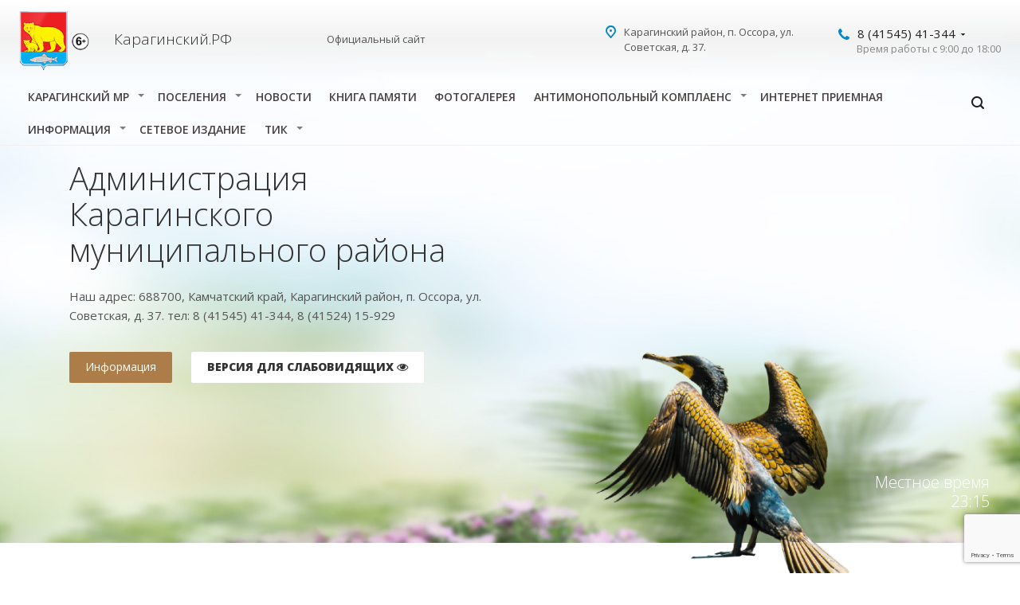

--- FILE ---
content_type: text/html; charset=UTF-8
request_url: https://xn--80aajuagbe0a0ap.xn--p1ai/info/informatsiya/
body_size: 23165
content:
<!DOCTYPE html>
<html lang="ru-RU" class="no-js" style="    margin-top: 0px !important;">
	<head>
		<meta charset="UTF-8">
		<meta name="viewport" content="width=device-width">
		<link rel="profile" href="https://gmpg.org/xfn/11">
		<link rel="pingback" href="https://xn--80aajuagbe0a0ap.xn--p1ai/xmlrpc.php">
		<!--[if lt IE 9]>
			<script src="https://xn--80aajuagbe0a0ap.xn--p1ai/wp-content/themes/KRG/js/html5.js"></script>
		<![endif]-->
		<script>(function(html){html.className = html.className.replace(/\bno-js\b/,'js')})(document.documentElement);</script>
<title>Информация. &#8212; Администрация  Карагинского района</title>
<style type="text/css">.wpfts-result-item .wpfts-smart-excerpt {}.wpfts-result-item .wpfts-smart-excerpt b {font-weight:bold !important;}.wpfts-result-item .wpfts-not-found {color:#808080;font-size:0.9em;}.wpfts-result-item .wpfts-score {color:#006621;font-size:0.9em;}.wpfts-shift {margin-left:40px;}.wpfts-result-item .wpfts-download-link {color:#006621;font-size:0.9em;}.wpfts-result-item .wpfts-file-size {color:#006621;font-size:0.9em;}.wpfts-result-item .wpfts-sentence-link {text-decoration:none;cursor:pointer;color:unset;}.wpfts-result-item .wpfts-sentence-link:hover {text-decoration:underline;color:inherit;}.wpfts-result-item .wpfts-word-link {text-decoration:none;cursor:pointer;}.wpfts-result-item .wpfts-word-link:hover {text-decoration:underline;}wpfts-highlight.wpfts-highlight-sentence {background-color:rgba(255, 255, 128, 0.5) !important;display:inline-block;}wpfts-highlight.wpfts-highlight-word {background-color:rgba(255, 128, 128, 0.5) !important;display:inline-block;}</style><meta name='robots' content='max-image-preview:large' />
<link rel='dns-prefetch' href='//fonts.googleapis.com' />
<link href='https://fonts.gstatic.com' crossorigin rel='preconnect' />
<link rel="alternate" type="application/rss+xml" title="Администрация  Карагинского района &raquo; Лента" href="https://xn--80aajuagbe0a0ap.xn--p1ai/feed/" />
<link rel="alternate" type="application/rss+xml" title="Администрация  Карагинского района &raquo; Лента комментариев" href="https://xn--80aajuagbe0a0ap.xn--p1ai/comments/feed/" />
<link rel="alternate" title="oEmbed (JSON)" type="application/json+oembed" href="https://xn--80aajuagbe0a0ap.xn--p1ai/wp-json/oembed/1.0/embed?url=https%3A%2F%2Fxn--80aajuagbe0a0ap.xn--p1ai%2Finfo%2Finformatsiya%2F" />
<link rel="alternate" title="oEmbed (XML)" type="text/xml+oembed" href="https://xn--80aajuagbe0a0ap.xn--p1ai/wp-json/oembed/1.0/embed?url=https%3A%2F%2Fxn--80aajuagbe0a0ap.xn--p1ai%2Finfo%2Finformatsiya%2F&#038;format=xml" />
<style id='wp-img-auto-sizes-contain-inline-css' type='text/css'>
img:is([sizes=auto i],[sizes^="auto," i]){contain-intrinsic-size:3000px 1500px}
/*# sourceURL=wp-img-auto-sizes-contain-inline-css */
</style>

<link rel='stylesheet' id='otw_grid_manager-css' href='https://xn--80aajuagbe0a0ap.xn--p1ai/wp-content/plugins/widgetize-pages-light/include/otw_components/otw_grid_manager_light/css/otw-grid.css?ver=1695332312' type='text/css' media='all' />
<style id='wp-emoji-styles-inline-css' type='text/css'>

	img.wp-smiley, img.emoji {
		display: inline !important;
		border: none !important;
		box-shadow: none !important;
		height: 1em !important;
		width: 1em !important;
		margin: 0 0.07em !important;
		vertical-align: -0.1em !important;
		background: none !important;
		padding: 0 !important;
	}
/*# sourceURL=wp-emoji-styles-inline-css */
</style>
<link rel='stylesheet' id='wp-block-library-css' href='https://xn--80aajuagbe0a0ap.xn--p1ai/wp-includes/css/dist/block-library/style.min.css?ver=1764730397' type='text/css' media='all' />

<style id='classic-theme-styles-inline-css' type='text/css'>
/*! This file is auto-generated */
.wp-block-button__link{color:#fff;background-color:#32373c;border-radius:9999px;box-shadow:none;text-decoration:none;padding:calc(.667em + 2px) calc(1.333em + 2px);font-size:1.125em}.wp-block-file__button{background:#32373c;color:#fff;text-decoration:none}
/*# sourceURL=/wp-includes/css/classic-themes.min.css */
</style>
<link rel='stylesheet' id='contact-form-7-css' href='https://xn--80aajuagbe0a0ap.xn--p1ai/wp-content/plugins/contact-form-7/includes/css/styles.css?ver=1740456278' type='text/css' media='all' />
<link rel='stylesheet' id='easy-sidebar-menu-widget-css-css' href='https://xn--80aajuagbe0a0ap.xn--p1ai/wp-content/plugins/easy-sidebar-menu-widget/assets/css/easy-sidebar-menu-widget.css?ver=1547643966' type='text/css' media='all' />
<link rel='stylesheet' id='flexy-breadcrumb-css' href='https://xn--80aajuagbe0a0ap.xn--p1ai/wp-content/plugins/flexy-breadcrumb/public/css/flexy-breadcrumb-public.css?ver=1694043334' type='text/css' media='all' />
<link rel='stylesheet' id='flexy-breadcrumb-font-awesome-css' href='https://xn--80aajuagbe0a0ap.xn--p1ai/wp-content/plugins/flexy-breadcrumb/public/css/font-awesome.min.css?ver=1694043334' type='text/css' media='all' />
<link rel='stylesheet' id='wpfts_jquery-ui-styles-css' href='https://xn--80aajuagbe0a0ap.xn--p1ai/wp-content/plugins/fulltext-search/style/wpfts_autocomplete.css?ver=1740456331' type='text/css' media='all' />
<link rel='stylesheet' id='twentyfifteen-fonts-css' href='https://fonts.googleapis.com/css?family=Noto+Sans%3A400italic%2C700italic%2C400%2C700%7CNoto+Serif%3A400italic%2C700italic%2C400%2C700%7CInconsolata%3A400%2C700&#038;subset=latin%2Clatin-ext%2Ccyrillic%2Ccyrillic-ext' type='text/css' media='all' />
<link rel='stylesheet' id='genericons-css' href='https://xn--80aajuagbe0a0ap.xn--p1ai/wp-content/themes/KRG/genericons/genericons.css?ver=1418218764' type='text/css' media='all' />
<link rel='stylesheet' id='elservices-css' href='https://xn--80aajuagbe0a0ap.xn--p1ai/wp-content/themes/KRG/css/el-services.css?ver=1741311926' type='text/css' media='all' />
<link rel='stylesheet' id='twentyfifteen-style-css' href='https://xn--80aajuagbe0a0ap.xn--p1ai/wp-content/themes/KRG/style.css?ver=1751429087' type='text/css' media='all' />
<link rel='stylesheet' id='bvi-styles-css' href='https://xn--80aajuagbe0a0ap.xn--p1ai/wp-content/plugins/button-visually-impaired/assets/css/bvi.min.css?ver=1634858030' type='text/css' media='all' />
<style id='bvi-styles-inline-css' type='text/css'>

			.bvi-widget,
			.bvi-shortcode a,
			.bvi-widget a, 
			.bvi-shortcode {
				color: #ffffff;
				background-color: #e53935;
			}
			.bvi-widget .bvi-svg-eye,
			.bvi-shortcode .bvi-svg-eye {
			    display: inline-block;
                overflow: visible;
                width: 1.125em;
                height: 1em;
                font-size: 2em;
                vertical-align: middle;
			}
			.bvi-widget,
			.bvi-shortcode {
			    -webkit-transition: background-color .2s ease-out;
			    transition: background-color .2s ease-out;
			    cursor: pointer;
			    border-radius: 2px;
			    display: inline-block;
			    padding: 5px 10px;
			    vertical-align: middle;
			    text-decoration: none;
			}
/*# sourceURL=bvi-styles-inline-css */
</style>
<script type="text/javascript" src="https://xn--80aajuagbe0a0ap.xn--p1ai/wp-includes/js/jquery/jquery.min.js?ver=1699412007" id="jquery-core-js"></script>
<script type="text/javascript" src="https://xn--80aajuagbe0a0ap.xn--p1ai/wp-includes/js/jquery/jquery-migrate.min.js?ver=1691549626" id="jquery-migrate-js"></script>
<script type="text/javascript" src="https://xn--80aajuagbe0a0ap.xn--p1ai/wp-content/plugins/dropdown-menu-widget/scripts/include.js?ver=1549972256" id="dropdown-ie-support-js"></script>
<script type="text/javascript" src="https://xn--80aajuagbe0a0ap.xn--p1ai/wp-includes/js/dist/hooks.min.js?ver=1764730397" id="wp-hooks-js"></script>
<script type="text/javascript" src="https://xn--80aajuagbe0a0ap.xn--p1ai/wp-includes/js/dist/i18n.min.js?ver=1764730397" id="wp-i18n-js"></script>
<script type="text/javascript" id="wp-i18n-js-after">
/* <![CDATA[ */
wp.i18n.setLocaleData( { 'text direction\u0004ltr': [ 'ltr' ] } );
//# sourceURL=wp-i18n-js-after
/* ]]> */
</script>
<script type="text/javascript" src="https://xn--80aajuagbe0a0ap.xn--p1ai/wp-includes/js/jquery/ui/core.min.js?ver=1744772014" id="jquery-ui-core-js"></script>
<script type="text/javascript" src="https://xn--80aajuagbe0a0ap.xn--p1ai/wp-includes/js/jquery/ui/menu.min.js?ver=1721184796" id="jquery-ui-menu-js"></script>
<script type="text/javascript" src="https://xn--80aajuagbe0a0ap.xn--p1ai/wp-includes/js/dist/dom-ready.min.js?ver=1712112802" id="wp-dom-ready-js"></script>
<script type="text/javascript" id="wp-a11y-js-translations">
/* <![CDATA[ */
( function( domain, translations ) {
	var localeData = translations.locale_data[ domain ] || translations.locale_data.messages;
	localeData[""].domain = domain;
	wp.i18n.setLocaleData( localeData, domain );
} )( "default", {"translation-revision-date":"2026-01-02 08:03:19+0000","generator":"GlotPress\/4.0.3","domain":"messages","locale_data":{"messages":{"":{"domain":"messages","plural-forms":"nplurals=3; plural=(n % 10 == 1 && n % 100 != 11) ? 0 : ((n % 10 >= 2 && n % 10 <= 4 && (n % 100 < 12 || n % 100 > 14)) ? 1 : 2);","lang":"ru"},"Notifications":["\u0423\u0432\u0435\u0434\u043e\u043c\u043b\u0435\u043d\u0438\u044f"]}},"comment":{"reference":"wp-includes\/js\/dist\/a11y.js"}} );
//# sourceURL=wp-a11y-js-translations
/* ]]> */
</script>
<script type="text/javascript" src="https://xn--80aajuagbe0a0ap.xn--p1ai/wp-includes/js/dist/a11y.min.js?ver=1764730397" id="wp-a11y-js"></script>
<script type="text/javascript" src="https://xn--80aajuagbe0a0ap.xn--p1ai/wp-includes/js/jquery/ui/autocomplete.min.js?ver=1721184796" id="jquery-ui-autocomplete-js"></script>
<script type="text/javascript" src="https://xn--80aajuagbe0a0ap.xn--p1ai/wp-content/plugins/fulltext-search/js/wpfts_frontend.js?ver=1740456331" id="wpfts_frontend-js"></script>
<script type="text/javascript" src="https://xn--80aajuagbe0a0ap.xn--p1ai/wp-content/themes/KRG/js/el-services.js?ver=1635079754" id="elservicesjs-js"></script>
<link rel="https://api.w.org/" href="https://xn--80aajuagbe0a0ap.xn--p1ai/wp-json/" /><link rel="alternate" title="JSON" type="application/json" href="https://xn--80aajuagbe0a0ap.xn--p1ai/wp-json/wp/v2/posts/40029" /><link rel="EditURI" type="application/rsd+xml" title="RSD" href="https://xn--80aajuagbe0a0ap.xn--p1ai/xmlrpc.php?rsd" />
<link rel="canonical" href="https://xn--80aajuagbe0a0ap.xn--p1ai/info/informatsiya/" />
<link rel='shortlink' href='https://xn--80aajuagbe0a0ap.xn--p1ai/?p=40029' />

            <style type="text/css">              
                
                /* Background color */
                .fbc-page .fbc-wrap .fbc-items {
                    background-color: #fffcfc;
                }
                /* Items font size */
                .fbc-page .fbc-wrap .fbc-items li {
                    font-size: 14px;
                }
                
                /* Items' link color */
                .fbc-page .fbc-wrap .fbc-items li a {
                    color: #337ab7;                    
                }
                
                /* Seprator color */
                .fbc-page .fbc-wrap .fbc-items li .fbc-separator {
                    color: #cccccc;
                }
                
                /* Active item & end-text color */
                .fbc-page .fbc-wrap .fbc-items li.active span,
                .fbc-page .fbc-wrap .fbc-items li .fbc-end-text {
                    color: #27272a;
                    font-size: 14px;
                }
            </style>

            <script type="text/javascript">
		document.wpfts_ajaxurl = "https://xn--80aajuagbe0a0ap.xn--p1ai/wp-admin/admin-ajax.php";
	</script><!-- Analytics by WP Statistics - https://wp-statistics.com -->


<!-- Dropdown Menu Widget Styles by shailan (https://metinsaylan.com) v1.9.7 on wp6.9 -->
<link rel="stylesheet" href="https://xn--80aajuagbe0a0ap.xn--p1ai/wp-content/plugins/dropdown-menu-widget/css/shailan-dropdown.min.css" type="text/css" />
<style type="text/css" media="all">
	ul.dropdown { white-space: nowrap; }
ul.dropdown li.parent>a{
	padding-right:25px;
}
ul.dropdown li.parent>a:after{
	content:""; position:absolute; top: 45%; right:6px;width:0;height:0;
	border-top:4px solid rgba(0,0,0,0.5);border-right:4px solid transparent;border-left:4px solid transparent }
ul.dropdown li.parent:hover>a:after{
	content:"";position:absolute; top: 45%; right:6px; width:0; height:0;
	border-top:4px solid rgba(0,0,0,0.5);border-right:4px solid transparent;border-left:4px solid transparent }
ul.dropdown li li.parent>a:after{
	content:"";position:absolute;top: 40%; right:5px;width:0;height:0;
	border-left:4px solid rgba(0,0,0,0.5);border-top:4px solid transparent;border-bottom:4px solid transparent }
ul.dropdown li li.parent:hover>a:after{
	content:"";position:absolute;top: 40%; right:5px;width:0;height:0;
	border-left:4px solid rgba(0,0,0,0.5);border-top:4px solid transparent;border-bottom:4px solid transparent }


</style>
<!-- /Dropdown Menu Widget Styles -->

 		<link rel="stylesheet" href="https://maxcdn.bootstrapcdn.com/font-awesome/4.5.0/css/font-awesome.min.css" />
		<link href="https://xn--80aajuagbe0a0ap.xn--p1ai/wp-content/themes/KRG/css/bootstrap.min.css" rel="stylesheet">
		<link href="https://xn--80aajuagbe0a0ap.xn--p1ai/wp-content/themes/KRG/css/pad-xs.css" rel="stylesheet">
		<link href="https://xn--80aajuagbe0a0ap.xn--p1ai/wp-content/themes/KRG/fonts/AvenirNext/font.css" rel="stylesheet">
		<link href="https://xn--80aajuagbe0a0ap.xn--p1ai/wp-content/themes/KRG/fonts/als_ekibastuz/font.css" rel="stylesheet">
		<link href="https://xn--80aajuagbe0a0ap.xn--p1ai/wp-content/themes/KRG/fonts/GothamPro/font.css" rel="stylesheet">
		<link href="https://fonts.googleapis.com/css?family=Open+Sans:300,400,600,800&amp;subset=cyrillic-ext" rel="stylesheet">
		<meta name="viewport" content="initial-scale=1.0, width=device-width">
		<meta name="apple-mobile-web-app-status-bar-style" content="black">
		<meta name="SKYPE_TOOLBAR" content="SKYPE_TOOLBAR_PARSER_COMPATIBLE">
		<link href="/them/kernel_main.css" type="text/css" rel="stylesheet">
		<script src="https://xn--80aajuagbe0a0ap.xn--p1ai/wp-content/themes/KRG/mjs/jquery.min.js"></script>
		<link href="/them/template_3162c96b08a3ed4bfb9149a09548a141.css" type="text/css" data-template-style="true" rel="stylesheet">
		<style>
			.category-newsMats ._title{
			color: #444;
			font-size: 18px;
			margin-top: 13px;
			margin-bottom: 6px;
			display: block;
			transition: .4s ease-in-out;
			}
			.category-newsMats ._date{
			display: inline-block;
			-webkit-transition: .4s ease-in-out;
			transition: .4s ease-in-out;
			color: #a3a4a5;
			border: 1px solid #cecdcd;
			font-weight: 600;
			padding: 3px 20px;
			font-size: 12px;
			border-radius: 14px;
			}
			.entry-footer{
			display:none;
			}	
			.post-navigation{
			display:none;
			}
			.category-newsMats ._avaNews{
			background:#8c6439;
			transition: .4s ease-in-out;
			background-size: cover;
			float: left;
			width: 160px;
			height: 160px;
			border-radius: 100%; 
			margin-right: 13px;
			box-shadow: 0px 4px 14px rgba(0, 0, 0, 0.23);
			}
			.category-newsMats h2>a{
			color: #8c6439;
			font-size: 27px;
			}
			.category-newsMats:hover {
			border-color: #8c6439 !important;
			}
			.category-newsMats:hover > ._title{
			color: #8c6439;
			}
			.category-newsMats:hover > ._avaNews{
			box-shadow: 0px 4px 15px rgba(0, 0, 0, 0.29);
			}
			.category-newsMats:hover > ._date{
			border-color: #8c6439;
			color: #8c6439;
			}
			@media(max-width:800px){
			.category-newsMats h2>a{
			line-height: normal;
			font-size: 18px;
			}
			}
			.site-main > .category-newsMats{
			transition: .8s ease-in-out;
			padding: 5px 6px;
			height: 186px;
			overflow: hidden;
			margin-bottom: 40px;
			/* background: linear-gradient(to top, rgba(0, 0, 0, 0.12), #fff, #fff, #fff); */
			max-width: 1061px;
			/* background: #f7fafb; */
			border-top: 1px solid #efefef;
			padding: 16px;
			}
			.easy-sidebar-menu-widget-toggler {
			width: 385px !important;
			max-width: 3850px;
			position: absolute;
			right: 0px;
			top: 0px;
			text-align: right !important;
			background: none !important;
			border: none !important;
			}
			@media(max-width:700px){
			.flexHeaderDesign{
			display:none;
			}
			#wpadminbar{
			display:none;
			}
			}
			@media(min-width:700px){
			body{
			padding-top: 0px !important;
			}
			#shiftnav-toggle-main{
			display:none;
			}
			}
			@media(min-width:700px){
			.category-news h1{
			text-align: right;
			text-align: right;
			color: #5d696f;
			}
			.site-main > .category-news img{
			width: 100%;
			margin: 20px 0px;
			height: auto;
			}
			
			#comments{
				display:none;
			}
			.site-main .category-news{ 
			padding: 5%;
			width: 60%;
			margin: 0px 20%;
			text-align: justify;
			float: left;
			padding-top: 67px;
			padding-bottom: 97px; 
			}
			}
			body{
			}
			#wpadminbar{
			bottom:0px;
			top: auto;
			}
			.entry-header{
			margin-bottom:50px;
			}
			.F0{
			font-family: 'GothamProRegular';
			}		
			.F1{
			font-family: 'Opinion Pro Condensed';
			}	
			.F2{
			font-family: 'Lato';
			}
			.F3{
			font-family: 'AvenirNextCyrLight';
			}
			.entry-footer{
			background: transparent !important;
			margin-top: 30px;
			}
			p {
			margin: unset;
			}
			#shiftnav-toggle-main a {
			font-size: 12px;
			}
            .logo_and_menu-row{

                background: linear-gradient( #fff,#f1f1f1eb, #fff0);
            }
		</style>
		
		 <script type="text/javascript">
       (function(d, t, p) {
           var j = d.createElement(t); j.async = true; j.type = "text/javascript";
           j.src = ("https:" == p ? "https:" : "http:") + "//stat.sputnik.ru/cnt.js";
           var s = d.getElementsByTagName(t)[0]; s.parentNode.insertBefore(j, s);
       })(document, "script", document.location.protocol);
    </script>
<meta name="sputnik-verification" content="5UEpvKKjI2OfWnbv"/>

	</head>
	<body data-rsssl=1 class="wp-singular post-template-default single single-post postid-40029 single-format-standard wp-theme-KRG">
		<body data-rsssl=1 class="front-banners-big-long header_opacity hide_menu_page header_fill_ side_left all_title_2 mheader-v1 footer-v1 fill_bg_ header-v1 title-v with_phones index_page">
			<div class="body_wrapper " style="   ">
				<div id="panel"></div>
				<div class="visible-xs title-v index" style="  background: url(/them/headb1.jpg) center center / cover no-repeat;">
					<header class="header_1 long">
						<div class="logo_and_menu-row">
							<div class="logo-row top-fill">
								<div class="maxwidth-theme">
									<div class="logo-block paddings pull-left">
										<img src="/them/klogo.png" style="   
										height: 56px;
										margin-top: 27px;
										margin-left: 29px;
										"> 
									</div>
									<div class="col-md-2 visible-lg nopadding-right slogan" style="margin-left:2.5%;">
										<div class="top-description">
											<div>
												<div class="title" style="    font-size: 19px;
												line-height: 1.255em;    color: #333;
												font-weight: 300;">Карагинский район <br>
													
												</div>
											</div>
										</div>
									</div>
									<div class="col-md-2 visible-lg nopadding-right slogan"  >
										<div class="top-description">
											<div>
												Официальный сайт
											</div>
										</div>
									</div>
									<div class="right-icons pull-right" style="    width: 81%;">
										<div class="phone-block with_btn">
											<div class="inner-table-block p-block">
												<div class="phone with_dropdown big">
													<i class="svg inline  svg-inline-phone colored" aria-hidden="true">
														<svg xmlns="http://www.w3.org/2000/svg" width="14" height="14" viewBox="0 0 14 14">
															<defs>
																<style>
																	.pcls-1 {
																	fill: #222;
																	fill-rule: evenodd;
																	}
																</style>
															</defs>
															<path class="pcls-1" d="M14,11.052a0.5,0.5,0,0,0-.03-0.209,1.758,1.758,0,0,0-.756-0.527C12.65,10,12.073,9.69,11.515,9.363a2.047,2.047,0,0,0-.886-0.457c-0.607,0-1.493,1.8-2.031,1.8a2.138,2.138,0,0,1-.856-0.388A9.894,9.894,0,0,1,3.672,6.253,2.134,2.134,0,0,1,3.283,5.4c0-.536,1.8-1.421,1.8-2.027a2.045,2.045,0,0,0-.458-0.885C4.3,1.932,3.99,1.355,3.672.789A1.755,1.755,0,0,0,3.144.034,0.5,0.5,0,0,0,2.935,0,4.427,4.427,0,0,0,1.551.312,2.62,2.62,0,0,0,.5,1.524,3.789,3.789,0,0,0-.011,3.372a7.644,7.644,0,0,0,.687,2.6A9.291,9.291,0,0,0,1.5,7.714a16.783,16.783,0,0,0,4.778,4.769,9.283,9.283,0,0,0,1.742.825,7.673,7.673,0,0,0,2.608.686,3.805,3.805,0,0,0,1.851-.507,2.62,2.62,0,0,0,1.214-1.052A4.418,4.418,0,0,0,14,11.052Z"></path>
														</svg>
													</i>
													<a href="tel:+70000000000"> 8 (41545) 41-344</a>
													<div class="dropdown">
														<div class="wrap">
															<div class="more_phone"><a href="tel:+74154541344"> 8 (41545) 41-344</a></div>
															<div class="more_phone"><a href="tel:+74154541298"> 8 (41545) 41-343</a></div>
															<div class="more_phone"><a href="mailto:akmr@karaginskiy.ru"> akmr@karaginskiy.ru</a></div>
														</div>
													</div>
													<svg xmlns="http://www.w3.org/2000/svg" width="5" height="2.844" viewBox="0 0 5 2.844">
														<defs>
															<style>
																.cls-1 {
																fill: #222;
																fill-rule: evenodd;
																}
															</style>
														</defs>
														<path class="cls-1" d="M5,0.332l-2.5,2.5L0,0.332V0H5V0.332Z"></path>
													</svg>
												</div>
												<div class="schedule">
													Время работы с 9:00 до 18:00
												</div>
											</div>
										</div>
									</div>
									<div class="col-md-3 pull-right">
										<div class="inner-table-block address">
											<div>
												<i class="svg inline  svg-inline-address colored" aria-hidden="true">
													<svg xmlns="http://www.w3.org/2000/svg" width="13" height="16" viewBox="0 0 13 16">
														<defs>
															<style>
																.cls-1 {
																fill-rule: evenodd;
																}
															</style>
														</defs>
														<path data-name="Ellipse 74 copy" class="cls-1" d="M763.9,42.916h0.03L759,49h-1l-4.933-6.084h0.03a6.262,6.262,0,0,1-1.1-3.541,6.5,6.5,0,0,1,13,0A6.262,6.262,0,0,1,763.9,42.916ZM758.5,35a4.5,4.5,0,0,0-3.741,7h-0.012l3.542,4.447h0.422L762.289,42H762.24A4.5,4.5,0,0,0,758.5,35Zm0,6a1.5,1.5,0,1,1,1.5-1.5A1.5,1.5,0,0,1,758.5,41Z" transform="translate(-752 -33)"></path>
													</svg>
												</i>
												<div>
													Карагинский район, п. Оссора, ул. Советская, д. 37.
												</div>
											</div>
										</div>
									</div>
								</div>
							</div>
						</div>
						<div class="line-row"></div>
					</header>
				</div>
				<div class="visible-lg visible-md title-v index">
					<header class="header_1 long">
						<div class="logo_and_menu-row">
							<div class="logo-row top-fill">
								<div class="maxwidth-theme">
									<div class="logo-block paddings pull-left">
										<div class="logo colored">
											<a href="/">
												<img src="/them/klogo.png" style="    background: transparent;    height: 76px;"> 
											</a>
											<img src="https://xn--80aajuagbe0a0ap.xn--p1ai/wp-content/uploads/2020/10/6plus.png" style="background: transparent;height: 22px;">
										</div>
									</div>
									<div class="col-md-2 visible-lg nopadding-right slogan" style="margin-left:2.5%;">
										<div class="top-description">
											<div>
												<div class="title" style="    font-size: 19px;
												line-height: 1.255em;    color: #333;
												font-weight: 300;">Карагинский.РФ <br>
													
												</div>
											</div>
										</div>
									</div>
									<div class="col-md-2 visible-lg nopadding-right slogan"  >
										<div class="top-description">
											<div>
												Официальный сайт
											</div>
										</div>
									</div>
									<div class="right-icons pull-right">
										<div class="phone-block with_btn">
											<div class="inner-table-block p-block">
												<div class="phone with_dropdown big">
													<i class="svg inline  svg-inline-phone colored" aria-hidden="true">
														<svg xmlns="http://www.w3.org/2000/svg" width="14" height="14" viewBox="0 0 14 14">
															<defs>
																<style>
																	.pcls-1 {
																	fill: #222;
																	fill-rule: evenodd;
																	}
																</style>
															</defs>
															<path class="pcls-1" d="M14,11.052a0.5,0.5,0,0,0-.03-0.209,1.758,1.758,0,0,0-.756-0.527C12.65,10,12.073,9.69,11.515,9.363a2.047,2.047,0,0,0-.886-0.457c-0.607,0-1.493,1.8-2.031,1.8a2.138,2.138,0,0,1-.856-0.388A9.894,9.894,0,0,1,3.672,6.253,2.134,2.134,0,0,1,3.283,5.4c0-.536,1.8-1.421,1.8-2.027a2.045,2.045,0,0,0-.458-0.885C4.3,1.932,3.99,1.355,3.672.789A1.755,1.755,0,0,0,3.144.034,0.5,0.5,0,0,0,2.935,0,4.427,4.427,0,0,0,1.551.312,2.62,2.62,0,0,0,.5,1.524,3.789,3.789,0,0,0-.011,3.372a7.644,7.644,0,0,0,.687,2.6A9.291,9.291,0,0,0,1.5,7.714a16.783,16.783,0,0,0,4.778,4.769,9.283,9.283,0,0,0,1.742.825,7.673,7.673,0,0,0,2.608.686,3.805,3.805,0,0,0,1.851-.507,2.62,2.62,0,0,0,1.214-1.052A4.418,4.418,0,0,0,14,11.052Z"></path>
														</svg>
													</i>
													<a href="tel:+74154541344"> 8 (41545) 41-344</a>
													<div class="dropdown">
														<div class="wrap">
															<div class="more_phone"><a href="tel:+74154541344"> 8 (41545) 41-344</a></div>
															<div class="more_phone"><a href="tel:+74152415929"> 8 (41524) 15-929</a></div>
															<div class="more_phone"><a href="mailto:akmr@karaginskiy.ru"> akmr@karaginskiy.ru</a></div>
														</div>
													</div>
													<svg xmlns="http://www.w3.org/2000/svg" width="5" height="2.844" viewBox="0 0 5 2.844">
														<defs>
															<style>
																.cls-1 {
																fill: #222;
																fill-rule: evenodd;
																}
															</style>
														</defs>
														<path class="cls-1" d="M5,0.332l-2.5,2.5L0,0.332V0H5V0.332Z"></path>
													</svg>
												</div>
												<div class="schedule">
													Время работы с 9:00 до 18:00
												</div>
											</div>
										</div>
									</div>
									<div class="col-md-3 pull-right">
										<div class="inner-table-block address">
											<div>
												<i class="svg inline  svg-inline-address colored" aria-hidden="true">
													<svg xmlns="http://www.w3.org/2000/svg" width="13" height="16" viewBox="0 0 13 16">
														<defs>
															<style>
																.cls-1 {
																fill-rule: evenodd;
																}
															</style>
														</defs>
														<path data-name="Ellipse 74 copy" class="cls-1" d="M763.9,42.916h0.03L759,49h-1l-4.933-6.084h0.03a6.262,6.262,0,0,1-1.1-3.541,6.5,6.5,0,0,1,13,0A6.262,6.262,0,0,1,763.9,42.916ZM758.5,35a4.5,4.5,0,0,0-3.741,7h-0.012l3.542,4.447h0.422L762.289,42H762.24A4.5,4.5,0,0,0,758.5,35Zm0,6a1.5,1.5,0,1,1,1.5-1.5A1.5,1.5,0,0,1,758.5,41Z" transform="translate(-752 -33)"></path>
													</svg>
												</i>
												<div>
													Карагинский район, п. Оссора, ул. Советская, д. 37.
												</div>
											</div>
										</div>
									</div>
								</div>
							</div>
						</div>
						<div class="menu-row bg colored_dark sliced">
							<div class="maxwidth-theme">
								<div class="right-icons pull-right">
									<div class="pull-right">
										<div class="wrap_icon inner-table-block">
											<button class="inline-search-show twosmallfont" title="Поиск" onclick="searchOpen();">
												<i class="svg inline  svg-inline-search" aria-hidden="true">
													<svg xmlns="http://www.w3.org/2000/svg" width="16" height="16" viewBox="0 0 16 16">
														<defs>
															<style>
																.stcls-1 {
																fill: #222;
																fill-rule: evenodd;
																}
															</style>
														</defs>
														<path class="stcls-1" d="M15.644,15.644a1.164,1.164,0,0,1-1.646,0l-2.95-2.95a7.036,7.036,0,1,1,1.645-1.645L15.644,14A1.164,1.164,0,0,1,15.644,15.644ZM7,2a5,5,0,1,0,5,5A5,5,0,0,0,7,2Z"></path>
													</svg>
												</i>
											</button>
										</div>
									</div>
								</div>
								<div class="menu-only" style="padding-left: 0px; padding-right: 59px;">
								
<div class="widget shailan-dropdown-menu-widget">
<div class="shailan-dropdown-menu" ><ul id="menu-main" class="dropdown dropdown-horizontal dropdown-align-left"><li id="menu-item-34672" class="menu-item menu-item-type-custom menu-item-object-custom menu-item-home menu-item-has-children menu-item-34672"><a href="https://xn--80aajuagbe0a0ap.xn--p1ai/">Карагинский МР</a>
<ul class="sub-menu">
	<li id="menu-item-34681" class="menu-item menu-item-type-custom menu-item-object-custom menu-item-has-children menu-item-34681"><a href="/adm-krg">Администрация</a>
	<ul class="sub-menu">
		<li id="menu-item-40729" class="menu-item menu-item-type-post_type menu-item-object-page menu-item-40729"><a href="https://xn--80aajuagbe0a0ap.xn--p1ai/adm-krg/strukturnye-podrazdelenija-akr/">Структурные подразделения АКР</a></li>
		<li id="menu-item-40730" class="menu-item menu-item-type-post_type menu-item-object-page menu-item-has-children menu-item-40730"><a href="https://xn--80aajuagbe0a0ap.xn--p1ai/glavnaya/402-2/">Подведомственные организации</a>
		<ul class="sub-menu">
			<li id="menu-item-40745" class="menu-item menu-item-type-post_type menu-item-object-page menu-item-40745"><a href="https://xn--80aajuagbe0a0ap.xn--p1ai/adm-krg/mau-munitsipalnoe-hozyajstvo/">МКУ ЦБО и МТО</a></li>
			<li id="menu-item-40746" class="menu-item menu-item-type-post_type menu-item-object-page menu-item-40746"><a href="https://xn--80aajuagbe0a0ap.xn--p1ai/adm-krg/podvorg/ao-ossora/">АО «Оссора»</a></li>
			<li id="menu-item-40749" class="menu-item menu-item-type-post_type menu-item-object-page menu-item-40749"><a href="https://xn--80aajuagbe0a0ap.xn--p1ai/adm-krg/podvorg/mup-karaginskaya-rajonnaya-apteka-2/">МУП «Карагинская районная аптека»</a></li>
			<li id="menu-item-40747" class="menu-item menu-item-type-post_type menu-item-object-page menu-item-40747"><a href="https://xn--80aajuagbe0a0ap.xn--p1ai/adm-krg/podvorg/smi/">Редакция газеты «Карагинские вести»</a></li>
		</ul>
</li>
		<li id="menu-item-41011" class="menu-item menu-item-type-custom menu-item-object-custom menu-item-41011"><a href="https://xn--80aajuagbe0a0ap.xn--p1ai/adm-krg/struktura/">Сотрудники</a></li>
		<li id="menu-item-40732" class="menu-item menu-item-type-post_type menu-item-object-page menu-item-has-children menu-item-40732"><a href="https://xn--80aajuagbe0a0ap.xn--p1ai/adm-krg/docum/">Правовые акты</a>
		<ul class="sub-menu">
			<li id="menu-item-40758" class="menu-item menu-item-type-post_type menu-item-object-page menu-item-40758"><a href="https://xn--80aajuagbe0a0ap.xn--p1ai/adm-krg/docum/">Постановления</a></li>
			<li id="menu-item-40751" class="menu-item menu-item-type-post_type menu-item-object-page menu-item-40751"><a href="https://xn--80aajuagbe0a0ap.xn--p1ai/adm-krg/expert/">Экспертиза</a></li>
		</ul>
</li>
		<li id="menu-item-40733" class="menu-item menu-item-type-post_type menu-item-object-page menu-item-40733"><a href="https://xn--80aajuagbe0a0ap.xn--p1ai/adm-krg/gradostroitelstvo/">Градостроительство</a></li>
		<li id="menu-item-40734" class="menu-item menu-item-type-post_type menu-item-object-page menu-item-has-children menu-item-40734"><a href="https://xn--80aajuagbe0a0ap.xn--p1ai/adm-krg/strukturnye-podrazdelenija-akr/samostojatelnyjj-otdel-ekonomiki/smsp/">Бизнес</a>
		<ul class="sub-menu">
			<li id="menu-item-40737" class="menu-item menu-item-type-post_type menu-item-object-page menu-item-40737"><a href="https://xn--80aajuagbe0a0ap.xn--p1ai/adm-krg/strukturnye-podrazdelenija-akr/samostojatelnyjj-otdel-ekonomiki/smsp/otvetstvennye-po-voprosam-smsp/">Ответственные по  вопросам СМСП</a></li>
			<li id="menu-item-40736" class="menu-item menu-item-type-post_type menu-item-object-page menu-item-40736"><a href="https://xn--80aajuagbe0a0ap.xn--p1ai/adm-krg/strukturnye-podrazdelenija-akr/samostojatelnyjj-otdel-ekonomiki/imushhestvennaya-podderzhka-subektov-msp/">Проекты постановлений по муниципальному контролю</a></li>
			<li id="menu-item-40739" class="menu-item menu-item-type-post_type menu-item-object-page menu-item-40739"><a href="https://xn--80aajuagbe0a0ap.xn--p1ai/adm-krg/strukturnye-podrazdelenija-akr/samostojatelnyjj-otdel-ekonomiki/smsp/munitsipalnaya-podderzhka/">Муниципальная поддержка</a></li>
			<li id="menu-item-40740" class="menu-item menu-item-type-post_type menu-item-object-page menu-item-40740"><a href="https://xn--80aajuagbe0a0ap.xn--p1ai/adm-krg/strukturnye-podrazdelenija-akr/samostojatelnyjj-otdel-ekonomiki/smsp/gosudarstvennaya-podderzhka/">Государственная поддержка</a></li>
			<li id="menu-item-40742" class="menu-item menu-item-type-post_type menu-item-object-page menu-item-40742"><a href="https://xn--80aajuagbe0a0ap.xn--p1ai/adm-krg/strukturnye-podrazdelenija-akr/samostojatelnyjj-otdel-ekonomiki/reestry-smps/">Реестры СМСП</a></li>
			<li id="menu-item-41802" class="menu-item menu-item-type-post_type menu-item-object-page menu-item-41802"><a href="https://xn--80aajuagbe0a0ap.xn--p1ai/adm-krg/strukturnye-podrazdelenija-akr/samostojatelnyjj-otdel-ekonomiki/mery-podderzhki-smsp/">Меры поддержки СМСП</a></li>
		</ul>
</li>
	</ul>
</li>
	<li id="menu-item-34682" class="menu-item menu-item-type-custom menu-item-object-custom menu-item-has-children menu-item-34682"><a href="/sovet-deputatov1/">Совет Депутатов</a>
	<ul class="sub-menu">
		<li id="menu-item-38359" class="menu-item menu-item-type-post_type menu-item-object-page menu-item-38359"><a href="https://xn--80aajuagbe0a0ap.xn--p1ai/sovet-deputatov1/sovet-deputatov/proekti-soveta/">Проекты решений совета</a></li>
		<li id="menu-item-34684" class="menu-item menu-item-type-custom menu-item-object-custom menu-item-34684"><a href="/sovet-deputatov1/sovet-deputatov/reshenija-soveta/">Решения</a></li>
		<li id="menu-item-34685" class="menu-item menu-item-type-custom menu-item-object-custom menu-item-34685"><a href="/sovet-deputatov1/sovet-deputatov/sostav/">Состав</a></li>
		<li id="menu-item-37983" class="menu-item menu-item-type-post_type menu-item-object-page menu-item-37983"><a href="https://xn--80aajuagbe0a0ap.xn--p1ai/sovet-deputatov1/sovet-deputatov/informatsiya-sovet-kmr/">Информация Совета</a></li>
		<li id="menu-item-40857" class="menu-item menu-item-type-post_type menu-item-object-page menu-item-40857"><a href="https://xn--80aajuagbe0a0ap.xn--p1ai/sovet-deputatov1/sovet-deputatov/resheniya-suda-po-rajonu/">Решения суда (по району)</a></li>
		<li id="menu-item-41883" class="menu-item menu-item-type-post_type menu-item-object-page menu-item-41883"><a href="https://xn--80aajuagbe0a0ap.xn--p1ai/sovet-deputatov1/sovet-deputatov/protokoly-publichnyh-slushanij-kmr/">Протоколы публичных слушаний КМР</a></li>
		<li id="menu-item-38134" class="menu-item menu-item-type-post_type menu-item-object-page menu-item-38134"><a href="https://xn--80aajuagbe0a0ap.xn--p1ai/sovet-deputatov/sotrudrudniki/">Сотрудники</a></li>
	</ul>
</li>
</ul>
</li>
<li id="menu-item-34678" class="menu-item menu-item-type-custom menu-item-object-custom menu-item-has-children menu-item-34678"><a>Поселения</a>
<ul class="sub-menu">
	<li id="menu-item-36865" class="menu-item menu-item-type-post_type menu-item-object-page menu-item-has-children menu-item-36865"><a href="https://xn--80aajuagbe0a0ap.xn--p1ai/mestnoe-samoupravlenie/administratsija-pgt-ossora/">Сельское поселение «посёлок Оссора»</a>
	<ul class="sub-menu">
		<li id="menu-item-37079" class="menu-item menu-item-type-post_type menu-item-object-page menu-item-37079"><a href="https://xn--80aajuagbe0a0ap.xn--p1ai/adm-krg/strukturnye-podrazdelenija-akr/ossora/">Управление МО СП «п.Оссора»</a></li>
		<li id="menu-item-37080" class="menu-item menu-item-type-post_type menu-item-object-page menu-item-37080"><a href="https://xn--80aajuagbe0a0ap.xn--p1ai/sovet-deputatov1/sovet-deputatov-p-ossora/">Совет депутатов МО СП «п. Оссора»</a></li>
	</ul>
</li>
	<li id="menu-item-37440" class="menu-item menu-item-type-custom menu-item-object-custom menu-item-37440"><a href="http://www.kamgov.ru/kmr/karaga/">Сельское поселение «село Карага»</a></li>
	<li id="menu-item-37441" class="menu-item menu-item-type-custom menu-item-object-custom menu-item-37441"><a href="https://ivashkasp.ru/">Сельское поселение «село Ивашка»</a></li>
	<li id="menu-item-37438" class="menu-item menu-item-type-custom menu-item-object-custom menu-item-37438"><a href="http://ilpyrskoe.ru">Сельское поселение «село Ильпырское»</a></li>
	<li id="menu-item-37439" class="menu-item menu-item-type-custom menu-item-object-custom menu-item-37439"><a href="http://тымлат.рф">Сельское поселение «село Тымлат»</a></li>
</ul>
</li>
<li id="menu-item-34687" class="menu-item menu-item-type-taxonomy menu-item-object-category menu-item-34687"><a href="https://xn--80aajuagbe0a0ap.xn--p1ai/category/news/">Новости</a></li>
<li id="menu-item-48281" class="menu-item menu-item-type-taxonomy menu-item-object-category menu-item-48281"><a href="https://xn--80aajuagbe0a0ap.xn--p1ai/category/kniga-pamyati/">Книга памяти</a></li>
<li id="menu-item-34688" class="menu-item menu-item-type-custom menu-item-object-custom menu-item-34688"><a href="/foto/">Фотогалерея</a></li>
<li id="menu-item-39137" class="menu-item menu-item-type-post_type menu-item-object-page menu-item-has-children menu-item-39137"><a href="https://xn--80aajuagbe0a0ap.xn--p1ai/antimonopolnyj-komplaens/">Антимонопольный комплаенс</a>
<ul class="sub-menu">
	<li id="menu-item-39139" class="menu-item menu-item-type-post_type menu-item-object-page menu-item-39139"><a href="https://xn--80aajuagbe0a0ap.xn--p1ai/antimonopolnyj-komplaens/doklad/">Доклад</a></li>
	<li id="menu-item-39140" class="menu-item menu-item-type-post_type menu-item-object-page menu-item-39140"><a href="https://xn--80aajuagbe0a0ap.xn--p1ai/antimonopolnyj-komplaens/kollegialnyj-organ/">Коллегиальный орган</a></li>
	<li id="menu-item-39138" class="menu-item menu-item-type-post_type menu-item-object-page menu-item-39138"><a href="https://xn--80aajuagbe0a0ap.xn--p1ai/antimonopolnyj-komplaens/dokumenty/">Документы</a></li>
</ul>
</li>
<li id="menu-item-34679" class="menu-item menu-item-type-custom menu-item-object-custom menu-item-34679"><a href="/elektronnye-servisy/">Интернет приемная</a></li>
<li id="menu-item-37571" class="menu-item menu-item-type-custom menu-item-object-custom menu-item-has-children menu-item-37571"><a>Информация</a>
<ul class="sub-menu">
	<li id="menu-item-37572" class="menu-item menu-item-type-custom menu-item-object-custom menu-item-37572"><a href="https://xn--80aajuagbe0a0ap.xn--p1ai/category/info/">Информация Карагинского района</a></li>
	<li id="menu-item-37573" class="menu-item menu-item-type-custom menu-item-object-custom menu-item-37573"><a href="/category/info-2/">Информация Федеральных структур</a></li>
	<li id="menu-item-42808" class="menu-item menu-item-type-post_type menu-item-object-page menu-item-42808"><a href="https://xn--80aajuagbe0a0ap.xn--p1ai/informatsiya-zhilishhnoj-komissii-akmr/">Информация жилищной комиссии АКМР</a></li>
	<li id="menu-item-42791" class="menu-item menu-item-type-post_type menu-item-object-page menu-item-42791"><a href="https://xn--80aajuagbe0a0ap.xn--p1ai/informatsiya-o-kachestve-pitevoj-vody/">Информация о качестве питьевой воды</a></li>
</ul>
</li>
<li id="menu-item-40582" class="menu-item menu-item-type-post_type menu-item-object-page menu-item-40582"><a href="https://xn--80aajuagbe0a0ap.xn--p1ai/setevoe-izdanie/">Сетевое издание</a></li>
<li id="menu-item-41797" class="menu-item menu-item-type-post_type menu-item-object-page menu-item-has-children menu-item-41797"><a href="https://xn--80aajuagbe0a0ap.xn--p1ai/tik/">ТИК</a>
<ul class="sub-menu">
	<li id="menu-item-41798" class="menu-item menu-item-type-post_type menu-item-object-page menu-item-41798"><a href="https://xn--80aajuagbe0a0ap.xn--p1ai/tik/postanovleniya-tik/">Постановления ТИК</a></li>
</ul>
</li>
</ul>
</div>              </div>

<!-- Dropdown Menu Widget Effects by shailan (https://metinsaylan.com) v1.9.7 on wp6.9 -->
<script type="text/javascript">/* <![CDATA[ */
jQuery(document).ready(function($) { 

  var config = {
	over : function(){ $(this).find("ul:first").fadeIn('fast'); },
	out : function(){ $(this).find("ul:first").fadeOut('fast'); },
	timeout : 100  }

  $(".dropdown li").hoverIntent( config );
		
});
/* ]]> */</script>
<!-- /Dropdown Menu Widget Effects -->

         
<style>
.shailan-dropdown-menu a{ 
    line-height: 36px;
	border: none;
    font-weight: 600;
    padding: 0 12px;
    display: inline-block;
    position: relative;
    text-transform: uppercase;
    color: #333;
    width: auto;
    vertical-align: middle;
    font-size: .9333em;
    white-space: nowrap;
	height: 41px;
	
}

.shailan-dropdown-menu li>ul>li>a{
	padding: 0px 10px;
	font-size:13px;
	    text-transform: none;
		font-weight:300;
    height: auto;
}
.shailan-dropdown-menu li>ul{
	background: rgba(255, 255, 255, 0.95);
	    border-radius: 4px;
    -webkit-box-shadow: 0 6px 12px rgba(0, 0, 0, .175);
    box-shadow: 0 6px 12px rgba(0, 0, 0, .175);
}
</style> 
								</div>
								<div class="lines"></div>
							</div>
						</div>
						<div class="line-row"></div>
					</header>
				</div>
				<div id="headerfixed" class="" style="top: 0px;">
					<div class="maxwidth-theme">
						<div class="logo-row v2 row margin0">
							<div class="inner-table-block nopadding logo-block">
								<div class="logo colored">
									<a href="">
									</a>
								</div>
							</div>
							<div class="inner-table-block small-block nopadding inline-search-show" data-type_search="fixed">
								<div class="search-block wrap_icon" title="Поиск">
									<i class="svg inline  svg-inline-search big" aria-hidden="true">
										<svg xmlns="http://www.w3.org/2000/svg" width="21" height="21" viewBox="0 0 21 21">
											<defs>
												<style>
													.cls-1 {
													fill: #222;
													fill-rule: evenodd;
													}
												</style>
											</defs>
											<path data-name="Rounded Rectangle 106" class="cls-1" d="M1590.71,131.709a1,1,0,0,1-1.42,0l-4.68-4.677a9.069,9.069,0,1,1,1.42-1.427l4.68,4.678A1,1,0,0,1,1590.71,131.709ZM1579,113a7,7,0,1,0,7,7A7,7,0,0,0,1579,113Z" transform="translate(-1570 -111)"></path>
										</svg>
									</i>
								</div>
							</div>
							<!--'start_frame_cache_basket-link1'-->		<!-- noindex -->
							<!-- /noindex -->
							<!--'end_frame_cache_basket-link1'-->		
						</div>
					</div>
				</div>
				<div class="body index hover_ flexHeaderDesign" style="min-height: 217px;">
					<div class="body_media"></div>
					<div role="main" class="main banner-auto">
						<div class="container-fluid  "  style="padding:0px;">
							<div class="drag-block container-fluid hidden-xs" style="padding:0px;" data-class="BIG_BANNER_INDEX_drag" data-order="1">
								<div class="row margin0">
									<div class="banners-big long-banner front">
										<div class="maxwidth-banner">
																						<div class="flexslider unstyled  flexslider-init flexslider-control-nav flexslider-direction-nav HEADER_BACKX" data-plugin-options="{&quot;directionNav&quot;: true, &quot;customDirection&quot;: &quot;.nav-carousel a&quot;, &quot;controlNav&quot;: true, &quot;nav&quot; : &quot;normal&quot;, &quot;slideshow&quot;: true, &quot;animation&quot;: &quot;slide&quot;, &quot;direction&quot;: &quot;horizontal&quot;, &quot;slideshowSpeed&quot;: 5000, &quot;animationSpeed&quot;: 600, &quot;animationLoop&quot;: true}"
											style="background: url(/them/headb1.jpg) center center / cover no-repeat;
											"
											>
												<script type="text/javascript">
													window.onload = function(){
														(function(){
															var date = new Date();
															var time = date.getHours()+':'+date.getMinutes();
															document.getElementById('mytimerh').innerHTML = time;
															window.setTimeout(arguments.callee, 1000);
														})();
													};
												</script>
												<div   style="    position: absolute;
												bottom: 6%;
												text-align:right;
												right: 3%;
												font-size: 20px;
												z-index: 1;
												color: #fff;
												/* -webkit-text-stroke: 1px black; */
												font-weight: 100;
												/* text-shadow: 1px 1px 0 #2f2f2f; */">
													Местное время 
													<div id=mytimerh> </div>
												</div>
																								<img src="/them/bearx4.png"
												style="position:absolute; bottom:0px; right:10%; width:36%;
																								bottom:-55px;												">
												<div class="container  " style="    padding-top: 14%; ">
													<div class="col-md-6 text-left">
														<div class="inner">
															<div class="title" style="    font-size: 2.6667em;
															line-height: 1.125em;    color: #333;
															font-weight: 300;">Администрация <br>
																Карагинского муниципального района
															</div>
															<div class="text-block">
																<p>
																	<BR>
																	Наш адрес: 688700, Камчатский край, Карагинский район, п. Оссора, ул. Советская, д. 37.
																	тел: 8 (41545) 41-344, 8 (41524) 15-929
																</p>
															</div>
															<a href="/category/info/" class="btn btn-default" style="    background-color: #ac7c49;">
															Информация												</a>
															<a href="#"   data-name="order_from_banner" 
															class="btn btn-default bvi-panel-open white2 bvi-open" style="font-weight:900;">
															ВЕРСИЯ ДЛЯ СЛАБОВИДЯЩИХ <i class='fa fa-eye'></i>	 </a>
														</div>
													</div>
													<div class="col-md-6 img"> </div>
												</div>
											</div>
										</div>
									</div>
								</div>
							</div>
							<div class="drag-block container-fluid" data-class="TEASERS_INDEX_drag" data-order="2">
															</div>
						</div>
					</div>
				</div>
			</div>
			<div class='container-fluid mnpd'>
				<div class='col-xs-12 col-md-3 hidden-xs'>
					
					
					<div class="left_block">
						<div class="sidearea">
														<style>
								/*Навигация слева*/
								.current_page_item a{
								color: #03A9F4 !important;
								font-weight: 600 !important;
								}
							 
								#menu-main a{
								color: #463f3f;
								}
								#menu-main a:hover{
								color: #03a9f4;
								}
								/* Блок приветствия. Гаврилов Владислав Николаевич */													
								
								.ul_hi_block ._ava{
								background: url(https://карагинский.рф/!Photo/Gavrilov.JPG) center;
								background-size: cover;
								width: 70px;
								height: 70px;
								float: left;
								border-radius: 100%;
								margin-right: 15px;
								display: block;
								margin-top: -7px;
								}
								.ul_hi_block{
								font-size: 13px;
								line-height: 1.5;
								padding-top: 15px;
								}
							</style>
						 		
																	
							<div class='col-xs-12'>
							<BR>
							</div>	
								
		
								
								
								
								
								
							

												
								
	<!-- Gismeteo informer START -->
<link rel="stylesheet" type="text/css" href="https://ost1.gismeteo.ru/assets/flat-ui/legacy/css/informer.min.css">

<div id="gsInformerID-a40O7Fj7rkpPTu" class="gsInformer" style="width:300px;height:121px">
    <div class="gsIContent">
        <div id="cityLink">
            <a href="https://www.gismeteo.ru/weather-ossora-4900/" target="_blank" title="Погода в Оссоре"><img src="https://ost1.gismeteo.ru/assets/flat-ui/img/gisloader.svg" width="24" height="24" alt="Погода в Оссоре"></a>
        </div>
        <div class="gsLinks">
            <table>
                <tr>
                    <td>
                        <div class="leftCol">
                            <a href="https://www.gismeteo.ru/" target="_blank" title="Погода в Оссоре">
                                <img alt="Погода в Оссоре" src="https://ost1.gismeteo.ru/assets/flat-ui/img/logo-mini2.png" align="middle" border="0" width="11" height="16" />
                                <img src="https://ost1.gismeteo.ru/assets/flat-ui/img/informer/gismeteo.svg" border="0" align="middle" style="left: 5px; top:1px">
                            </a>
                            </div>
                            <div class="rightCol">
                                <a href="https://www.gismeteo.ru/" target="_blank" title="Погода в Оссоре на 2 недели">
                                    <img src="https://ost1.gismeteo.ru/assets/flat-ui/img/informer/forecast-2weeks.ru.svg" border="0" align="middle" style="top:auto" alt="Погода в Оссоре на 2 недели">
                                </a>
                            </div>
                                            </td>
                </tr>
            </table>
        </div>
    </div>
</div>

<script async src="https://www.gismeteo.ru/api/informer/getinformer/?hash=a40O7Fj7rkpPTu" type="text/javascript"></script>
<!-- Gismeteo informer END -->
								
								<br><br>
								<a href="http://www.kamweather.ru/tides/sibir" target="_blank">Приливы и отливы «Гавань «Сибирь»</a>
								<br><br>
								<a href="http://pkc.aero/board/" target="_blank">Онлайн-табло «Аэропорт «Елизово»</a>
								<br><br>
		                        <a href="https://карагинский.рф/raspisanie-marshruta-avtobusa-ossora-karaga-ossora/" target="_blank">Расписание маршрута автобуса «Оссора – Карага – Оссора»</a>
								<br><br>
								<a href="https://карагинский.рф/informatsiya-po-otlovu-beznadzornyh-sobak/" target="_blank">Информация по отлову безнадзорных собак</a>
								<br><br>
								<a href="https://xn--80aajuagbe0a0ap.xn--p1ai/wp-content/uploads/2022/11/1667344522_Rasporyazhenie-218-ot-01.11.2022.doc" target="_blank">Об утверждении Политики оператора в
 отношении обработки и защиты персональных данных
</a>
								<br><br>
								
								
							<div id="custom_html-2" class="widget_text widget fill-block container-block widget_custom_html " style="display: inline-table;"><div class="widget-title title-block-middle">Информация</div><div class="textwidget custom-html-widget">
									
	<a href="https://xn--80aajuagbe0a0ap.xn--p1ai/info/obyavlenie-15/"> <div class='col-xs-12' style="padding:0px; margin-bottom:10px; color:#444; font-size:13px;">
	
	<i>27.01.2026</i> 
	<BR>
	Объявление 
	
	
	</div>
	</a>
	
		
	<a href="https://xn--80aajuagbe0a0ap.xn--p1ai/info/v-kamchatskoj-transportnoj-prokurature-sostoitsya-priyom-predprinimatelej-11/"> <div class='col-xs-12' style="padding:0px; margin-bottom:10px; color:#444; font-size:13px;">
	
	<i>26.01.2026</i> 
	<BR>
	В Камчатской транспортной прокуратуре состоится приём предпринимателей 
	
	
	</div>
	</a>
	
		
	<a href="https://xn--80aajuagbe0a0ap.xn--p1ai/info/edinyj-federalnyj-telegramm-chat-meditsinskoj-psihologicheskoj-podderzhki-dlya-semej-voinov-otechestva-i-uchastnikov-svo/"> <div class='col-xs-12' style="padding:0px; margin-bottom:10px; color:#444; font-size:13px;">
	
	<i>26.01.2026</i> 
	<BR>
	Единый федеральный телеграмм-чат медицинской психологической поддержки для семей воинов Отечества и участников СВО 
	
	
	</div>
	</a>
	
		
	<a href="https://xn--80aajuagbe0a0ap.xn--p1ai/info/obyavlenie-14/"> <div class='col-xs-12' style="padding:0px; margin-bottom:10px; color:#444; font-size:13px;">
	
	<i>26.01.2026</i> 
	<BR>
	Объявление 
	
	
	</div>
	</a>
	
		
	<a href="https://xn--80aajuagbe0a0ap.xn--p1ai/info/reestr-mnogokvartirnyh-zhilyh-domov-priznannyh-avarijnymi-i-podlezhashhih-snosu-v-mo-sp-p-ossora-2/"> <div class='col-xs-12' style="padding:0px; margin-bottom:10px; color:#444; font-size:13px;">
	
	<i>22.01.2026</i> 
	<BR>
	Реестр многоквартирных жилых домов признанных аварийными и подлежащих сносу в МО СП п. Оссора 
	
	
	</div>
	</a>
	
	  </div></div>

								<!-- 							<a class='hidden-xs' href="#" style="pointer-events: none"><img src="https://xn--80aajuagbe0a0ap.xn--p1ai/wp-content/uploads/2024/09/AdministratsiyaKMR_.jpg" style="width:100%; margin-bottom:20px;"></a> -->
								
														<a class='hidden-xs' href="https://contract41.kamgov.ru/"  ><img src="https://xn--80aajuagbe0a0ap.xn--p1ai/wp-content/uploads/2024/09/AdministratsiyaKMR_.jpg" style="width:100%; margin-bottom:20px;"></a>								
								
															<a class='hidden-xs' href="/elektronnye-servisy/"  ><img src="https://xn--80aajuagbe0a0ap.xn--p1ai/wp-content/uploads/2021/10/elpriem-banner2.jpg" style="width:100%; margin-bottom:20px;"></a>

													<a class='hidden-xs' href="https://мсп.рф/?utm_source=banner&utm_medium=kamchatskij_kraj&utm_campaign=banner_na_glavnoi"  ><img src="https://xn--80aajuagbe0a0ap.xn--p1ai/wp-content/uploads/2022/07/36.06.png" style="width:100%; margin-bottom:20px;"></a>		
								
															<a class='hidden-xs' href="https://kamball.ru"  ><img src="https://xn--80aajuagbe0a0ap.xn--p1ai/wp-content/uploads/2022/05/450_250-1.jpg" style="width:100%; margin-bottom:20px;"></a> 
								
								
															<a class='hidden-xs' href="https://www.kamgov.ru/polls"  ><img src="https://xn--80aajuagbe0a0ap.xn--p1ai/wp-content/uploads/2021/02/Best-Employee-1.jpg" style="width:100%; margin-bottom:20px;"></a> 
																		
								
															<a class='hidden-xs' href="http://www.kcioko.ru/quality_tests/edu41/food2.htm"  ><img src="https://xn--80aajuagbe0a0ap.xn--p1ai/wp-content/uploads/2021/04/pitanie-1.jpg" style="width:100%; margin-bottom:20px;"></a>
								
															<a class='hidden-xs' href="https://kamgov.ru/national-project"  ><img src="https://xn--80aajuagbe0a0ap.xn--p1ai/wp-content/uploads/2022/04/1642496194_84d8cee2dacf2966737b257d5be5b3a2.jpg" style="width:100%; margin-bottom:20px;"></a>
								
								
								
															<a class='hidden-xs' href="https://карагинский.рф/covid-19/"  ><img src="https://xn--80aajuagbe0a0ap.xn--p1ai/wp-content/uploads/2021/02/Corona-Virus-4.png" style="width:100%; margin-bottom:20px;"></a> 
							
																								
															<a class='hidden-xs' href="https://docs.google.com/forms/d/1tKTY3_75PCsoyP3BYW8tGFrhOFjUWi_ZeeoSZCeOUbY/viewform?usp=send_form"  ><img src="https://xn--80aajuagbe0a0ap.xn--p1ai/wp-content/uploads/2021/02/o2.png" style="width:100%; margin-bottom:20px;"></a> 
								
								
							
														<a class='hidden-xs' href="https://карагинский.рф/rybolovstvo1/"  ><img src="https://xn--80aajuagbe0a0ap.xn--p1ai/wp-content/uploads/2021/02/r2-1.jpg" style="width:100%; margin-bottom:20px;"></a> 
								
								
															<a class='hidden-xs' href="https://карагинский.рф/adm-krg/upravlenie-obrazovaniem/otsenka-mehanizmov-upravleniya-kachestvom-obrazovaniya-v-karaginskom-munitsipalnom-rajone/"  ><img src="https://xn--80aajuagbe0a0ap.xn--p1ai/wp-content/uploads/2021/07/1207.jpg" style="width:100%; margin-bottom:20px;"></a> 
								
																							<a class='hidden-xs' href="https://xn--80aajuagbe0a0ap.xn--p1ai/ohotougodie/"  ><img src="https://xn--80aajuagbe0a0ap.xn--p1ai/wp-content/uploads/2025/05/ohota-1.jpg" style="width:100%; margin-bottom:20px;"></a> 
								

								
								
								

								
					
								
								
								
								
								
								
						</div>
					</div>
				</div>
				<style>
					.shiftnav.shiftnav-skin-standard-dark ul.shiftnav-menu, .shiftnav-nav .sub-menu{
					background: #f9f9f9 !important;
					padding-left:10px !important;
					}
					.shiftnav.shiftnav-skin-standard-dark, .shiftnav.shiftnav-skin-standard-dark ul.shiftnav-menu {
					background: #f9f9f9 !important;
					}
					.shiftnav-target { 
					border: none !important;
					text-transform: unset !important;
					color: #334 !important;
					text-shadow: none !important; 
					}
					.shiftnav-site-title{
					padding: 73px 0px !important; 
					background: url(/them/matBack.jpg);
					background-size: cover;
					color: #fff !important;
					font-size: 21px !important;
					font-weight: 300 !important;
					}
					.shiftnav-main-toggle-content{
					text-align: left;
					margin-left: 18px;
					font-weight: 400;
					margin-top: -1px;
					}
					#shiftnav-toggle-main {
					background: #2196F3;
					color: #ffffff;
					}
					@media(max-width:800px){
					.ask_a_question {
					margin-top:26px;
					}
					.maxwidth-theme{
					padding:0px !important;
					}
					.m10pd{
					padding:10px !important;
					}
					.mnpd{
					padding:0px !important;
					}
					.mnmrgn{
					margin:0px !important;
					}
					}
					.npd{
					padding:0px !important;
					}
					.mainContent{
					padding-bottom:40px;
					}
				</style>
				<div class='col-xs-12 col-md-9 mainContent'>
											<div class="breadcrumb" id="navigation"   style="     padding: 0px;
						margin: 0px;
						padding-left: 0px;  background: #fcffef;background: #fff;
						margin-left: -12px;
						">
										<!-- Flexy Breadcrumb -->
			<div class="fbc fbc-page">

				<!-- Breadcrumb wrapper -->
				<div class="fbc-wrap">

					<!-- Ordered list-->
					<ol class="fbc-items" itemscope itemtype="https://schema.org/BreadcrumbList">
						            <li itemprop="itemListElement" itemscope itemtype="https://schema.org/ListItem">
                <span itemprop="name">
                    <!-- Home Link -->
                    <a itemprop="item" href="https://xn--80aajuagbe0a0ap.xn--p1ai">
                    
                                                    <i class="fa fa-home" aria-hidden="true"></i>Администрации  Карагинского района                    </a>
                </span>
                <meta itemprop="position" content="1" /><!-- Meta Position-->
             </li><li><span class="fbc-separator">/</span></li><li itemprop="itemListElement" itemscope="" itemtype="https://schema.org/ListItem"><span itemprop="name" title="Category Name"><a itemprop="item" id="7" href="https://xn--80aajuagbe0a0ap.xn--p1ai/category/info/" title="Информация КМР">Информация КМР</a></span><meta itemprop="position" content="2" /></li><li><span class="fbc-separator">/</span></li><li class="active" itemprop="itemListElement" itemscope itemtype="https://schema.org/ListItem"><span itemprop="name" title="Информация.">Информация.</span><meta itemprop="position" content="3" /></li>					</ol>
					<div class="clearfix"></div>
				</div>
			</div>
			 
						</div>
										<div class='col-xs-12 hidden-md hidden-lg' style="background:url(/wp-content/plugins/krg_mini/img/def0.jpg) center; 
				background-size:cover; height:120px; "></div>				
				
				
				
			
			
			
			
			
			 
 
	<div id="primary" class="content-area">
		<main id="main" class="site-main" role="main">

		
<article id="post-40029" class="post-40029 post type-post status-publish format-standard hentry category-info">
	
	
	<div class='col-xs-12 text-center'>
	
	<img src='' style="max-width:100%; margin-bottom:20px; ">
	</div>
	
	 
	
 
 

	<header class="entry-header">
		<h1 class="entry-title">Информация.</h1>	</header><!-- .entry-header -->

	<div class="entry-content">
		<p>В связи с предупреждением распространения новой коронавирусной инфекцией (COVID-19) на территории Карагинского муниципального района, администрация Карагинского муниципального района консультации по заполнению заявки на предоставление в 2021 году водных биологических ресурсов в пользование в целях обеспечения традиционного образа жизни и осуществления традиционной хозяйственной деятельности коренных малочисленных народов Севера, Сибири и Дальнего Востока Российской Федерации (далее – Заявка) предоставляет по телефону 4-13-36.</p>
<p>Образцы заполнения и Банки Заявки, а также почтовый адрес для направления Заявки, размещены на официальном сайте администрации Карагинского муниципального района, по адресу:</p>
<p><u><a href="http://карагинский.рф/adm-krg/strukturnye-podrazdelenija-akr/samostojatelnyjj-otdel-ekonomiki/kmns-2/">http://карагинский.рф/adm-krg/strukturnye-podrazdelenija-akr/samostojatelnyjj-otdel-ekonomiki/kmns-2/</a></u></p>
 	</div><!-- .entry-content -->

	
	<footer class="entry-footer">
		<span class="posted-on"><span class="screen-reader-text">Опубликовано </span><a href="https://xn--80aajuagbe0a0ap.xn--p1ai/info/informatsiya/" rel="bookmark"><time class="entry-date published" datetime="2020-06-03T15:54:47+12:00">03.06.2020</time><time class="updated" datetime="2020-06-03T15:55:08+12:00">03.06.2020</time></a></span><span class="byline"><span class="author vcard"><span class="screen-reader-text">Автор </span><a class="url fn n" href="https://xn--80aajuagbe0a0ap.xn--p1ai/author/dmitry/">Администратор</a></span></span><span class="cat-links"><span class="screen-reader-text">Рубрики </span><a href="https://xn--80aajuagbe0a0ap.xn--p1ai/category/info/" rel="category tag">Информация КМР</a></span>			</footer><!-- .entry-footer -->

</article><!-- #post-## -->

	<nav class="navigation post-navigation" aria-label="Записи">
		<h2 class="screen-reader-text">Навигация по записям</h2>
		<div class="nav-links"><div class="nav-previous"><a href="https://xn--80aajuagbe0a0ap.xn--p1ai/info-2/kak-zhivete-karapuzy-rossijskie-deti-glazami-statistiki/" rel="prev"><span class="meta-nav" aria-hidden="true">Назад</span> <span class="screen-reader-text">Предыдущая запись:</span> <span class="post-title">КАК ЖИВЕТЕ, КАРАПУЗЫ? РОССИЙСКИЕ ДЕТИ ГЛАЗАМИ СТАТИСТИКИ</span></a></div><div class="nav-next"><a href="https://xn--80aajuagbe0a0ap.xn--p1ai/info/uvedomlenie-6/" rel="next"><span class="meta-nav" aria-hidden="true">Далее</span> <span class="screen-reader-text">Следующая запись:</span> <span class="post-title">УВЕДОМЛЕНИЕ</span></a></div></div>
	</nav>
		</main><!-- .site-main -->
	</div><!-- .content-area -->







	 
		 <style>
.kBaners  {
padding:0px;}
.kBaners img {
    width: 23%;
    margin: 0.5%;
    margin-left: 0px;
	}
	.entry-content >table td{
		border:1px solid #c2c2c2;
	}
	.entry-content >table{
		    border: 2px solid #cecece;
	}
	
 
 .category-news h1 {
    
    text-align: left;
 }
 .navigation {
 
 width:100%;
 }

</style>

                     <div class=" col-xs-12  hidden-xs">
                  <div class="drag-block containerXZX kBaners text-center"   style="margin-top:20px; margin-bottom:20px;">
				<div id="e329fb40-widget-pos" style="width: 320px; height: 577px; border: 1px solid gray;"></div>
<script id="e329fb40" src="https://pos.gosuslugi.ru/og/widget/js/main.js" data-src-host="https://pos.gosuslugi.ru/og" data-org-id="5627"></script>

<a href="https://xn--80aajuagbe0a0ap.xn--p1ai/protivodejstvie-korruptsii/dokhody/" >
	<img class='hover13' src="https://xn--80aajuagbe0a0ap.xn--p1ai/wp-content/uploads/2019/02/Snimok.png">
</a>

<a href="/obekty/">
	<img class='hover13'  src="/icons/baners/bInfoOb.png">
</a>

<a href="https://xn--80aajuagbe0a0ap.xn--p1ai/adm-krg/strukturnye-podrazdelenija-akr/apparat-administratsii/protivodejstvie-korruptsii/">
	<img class='hover13'  src="/icons/baners/bStop.png">
</a>

<a href="https://xn--80aajuagbe0a0ap.xn--p1ai/wp-content/uploads/2025/07/Ustav-KMR-ot-05.2025-1.docx">
	<img class='hover13'  src="/icons/baners/b5.png">
</a>

<a href="https://xn--80aajuagbe0a0ap.xn--p1ai/wp-content/uploads/2025/08/ustav-ivashka-1.doc-1.doc">
	<img class='hover13'  src="https://xn--80aajuagbe0a0ap.xn--p1ai/wp-content/uploads/2025/08/b55.png">
</a>

<a href="https://za.gorodsreda.ru/?utm_source=cur41&utm_medium=cpc">
	<img class='hover13'  src="https://xn--80aajuagbe0a0ap.xn--p1ai/wp-content/uploads/2023/04/banner_1080h1080.png">
</a>


	
	<a href="https://contract41.kamgov.ru" target="_blank" title="Камчатские морпехи">
<img src="https://xn--80aajuagbe0a0ap.xn--p1ai/wp-content/uploads/2023/09/baner-morpehi.jpg" alt="Камчатские морпехи - щит рубежей!" width="292" x="90" border="0">
		
<a href="https://камчаткаменяется.рф" target="_blank" title="Карагинский">
<img src="https://xn--80aajuagbe0a0ap.xn--p1ai/wp-content/uploads/2023/11/Karaginskij.jpg">
	
					 </div>
					 </div>

  
               </div>
            </div>
			
			
         </div>
		 
		 
	 
		 
		 
		 
		 
		 
		 <style>
		 .yui-u a{
		     width: 11%;
    display: -webkit-inline-box;
    /* float: left; */
    padding: 3px;
		 }
		 .yui-u img{
		 width:100%;
		 }
		 
		 
		 		
			
/* Gray Scale */
.yui-u img   {
	-webkit-filter: grayscale(100%);
	filter: grayscale(100%);
	-webkit-transition: .3s ease-in-out;
	transition: .3s ease-in-out;
}
.yui-u img:hover  {
	-webkit-filter: grayscale(0);
	filter: grayscale(0);
}



/* Flashing */
.hover13:hover  {
	opacity: 1;
	-webkit-animation: flash 0.5s;
	animation: flash 0.5s;
}
@-webkit-keyframes flash {
	0% {
		opacity: .6;
	}
	100% {
		opacity: 3;
	}
}
@keyframes flash {
	0% {
		opacity: .6;
	}
	100% {
		opacity: 1;
	}
}
		 </style>
		 
		 
		  <div class="yui-u hidden-xs text-center">
	
  <a href="/dokumenty-territorialnogo-planirovanija/">
<img src="/upload/structure_site_2/2/5/4/structure_254/structure_propertys_image_247.jpg" title="Документы территориального планирования" alt="Документы территориального планирования" >
</a>

<a href="http://www.rost.ru/">
<img src="/upload/structure_site_2/2/5/7/structure_257/structure_propertys_image_250.jpg" title="Приоритетные национальные проекты" alt="Приоритетные национальные проекты" >
</a>

<a href="http://www.kamgov.ru/">
<img src="/upload/structure_site_2/2/5/8/structure_258/structure_propertys_image_251.jpg" title="Правительство Камчатского края" alt="Правительство Камчатского края" >
</a>

<a href="http://www.gov.ru/">
<img src="/upload/structure_site_2/2/5/9/structure_259/structure_propertys_image_252.jpg" title="Правительство России" alt="Правительство России" >
</a>

<a href="http://карагинский.рф/strukturnye-podrazdelenija-akr/upravlenie-obrazovaniem/oip/" title="Ищу родителей">
<img src="/2/deti.JPG" alt="Ищу родителей" width="245" x="85" border="0">
</a>

<a href="http://www.kcioko.ru/org/main.htm#actual-polls" title="Опрос мнения граждан о качестве предоставления образовательных  услуг в электронной форме">
<img src="/2/banner.png" alt="Опрос мнения граждан о качестве предоставления образовательных  услуг в электронной форме" width="245" x="85" border="0">
</a>


<a href="https://smbn.ru/msp/main.htm" target="_blank" title="Баннер БИЗНЕС-НАВИГАТОР МСП">
<img src="/2/MCP.JPG" alt="Баннер БИЗНЕС-НАВИГАТОР МСП" width="245" x="80" border="0">
</a>

<a href="http://gosuslugi.ru/" target="_blank" title="Баннер Единого портала государственных и муниципальных услуг (функций)">
<img src="/2/pgy.JPG" alt="Баннер Единого портала государственных и муниципальных услуг (функций)" width="245" x="97" border="0">
</a>
 
<a href="https://xn---2030-3veapa3a9amlwf2dgs3ah8p.xn--p1ai/?ysclid=ldu209a39k702151821" target="_blank" title="Муравьев-Амурский 2030 Построй свою карьеру на Дальнем Востоке">
<img src="https://xn--80aajuagbe0a0ap.xn--p1ai/wp-content/uploads/2023/02/Kamchatskij-kraj-292h90-1.png" alt="Муравьев-Амурский 2030 Построй свою карьеру на Дальнем Востоке" width="292" x="90" border="0">
</a>

<a href="https://xn--80aajuagbe0a0ap.xn--p1ai/adm-krg/upravlenie-obrazovaniem/tselevoe-obuchenie/" target="_blank" title="Целевое обучение">
<img src="https://xn--80aajuagbe0a0ap.xn--p1ai/wp-content/uploads/2023/03/celob.jpg" alt="Целевое обучение" width="200" x="90" border="0">
</a>


<br>

 
 
 


</div>
		 
		 
         <footer id="footer" style="
		 
    background-image: linear-gradient(rgba(15, 33, 43, 0.96), rgba(21, 17, 15, 0.83)),url(/wp-content/plugins/krg_mini/img/def1.jpg);
    background-size: cover;
    background-attachment: fixed;		 
		 ">
            <!--'start_frame_cache_footer-subscribe'-->			
            <div class="subscribe-block-wrapper">
               <div class="row margin0">
                  <div class="maxwidth-theme">
                     <div class="col-md-12">
                        <div class="outer-wrapper">
                           <div class="inner-wrapper">
                              <div class="row margin0">
                                 <div class="col-md-2 col-sm-2 hidden-sm text">
                                    <i class="svg inline  svg-inline-subscribe" aria-hidden="true" style="    margin-top: -7px;">
                                       <svg xmlns="http://www.w3.org/2000/svg" width="70" height="30" viewBox="0 0 70 30">
                                          <defs>
                                             <style>
                                                .fcls-1 {
                                                fill: #fff;
                                                fill-rule: evenodd;
                                                }
                                             </style>
                                          </defs>
                                          <path class="fcls-1" d="M32,0H65a4,4,0,0,1,4,4V26a4,4,0,0,1-4,4H32a4,4,0,0,1-4-4V4A4,4,0,0,1,32,0Zm0,2H65a2,2,0,0,1,2,2V26a2,2,0,0,1-2,2H32a2,2,0,0,1-2-2V4A2,2,0,0,1,32,2ZM45.672,18.834L32.134,5.3A1.992,1.992,0,0,1,33.7,4.031L47.086,17.419a2,2,0,0,0,2.828,0L63.3,4.031A1.992,1.992,0,0,1,64.866,5.3L51.328,18.834A4,4,0,0,1,45.672,18.834ZM7,8H21a1,1,0,0,1,1,1h0a1,1,0,0,1-1,1H7A1,1,0,0,1,6,9H6A1,1,0,0,1,7,8ZM1,14H15a1,1,0,0,1,1,1h0a1,1,0,0,1-1,1H1a1,1,0,0,1-1-1H0A1,1,0,0,1,1,14Zm6,6H21a1,1,0,0,1,1,1h0a1,1,0,0,1-1,1H7a1,1,0,0,1-1-1H6A1,1,0,0,1,7,20Z"></path>
                                       </svg>
                                    </i>
                                    &nbsp; &nbsp; &nbsp;&nbsp;
                                 </div>
                                 <div class="col-md-10 col-sm-10 col-xs-12">
                                    <div class="subscribe-edit">
                                      
  <marquee   direction="left" style="color:#fff;     font-size: 19px;"  >

«Телефон доверия» для приема сообщений об организациях и лицах, совершающих противоправные действия в сфере миграции 8(41545) 41-2-51.



  </marquee>
                                    </div>
                                 </div>
                              </div>
                           </div>
                        </div>
                     </div>
                  </div>
               </div>
            </div> 
            <div class="container">
               <div class="row bottom-middle">
                  <div class="maxwidth-theme">
                     <div class="col-md-8">
                        <div class="row"> 
                           <div class="col-md-4 col-sm-4">
                              <div class="bottom-menu">
                                 <div class="items">
                                    <div class="item-link">
                                       <div class="item">
                                          <div class="title">
                                             <a >Градостроительство</a>
                                          </div>
                                       </div>
                                    </div>
                                    <div class="wrap">
                                       <div class="item-link">
                                          <div class="item">
                                             <div class="title">
                                                <a href="/gradostroitelstvo/v-pomoshch-investoru/">В помощь инвестору</a>
                                             </div>
                                          </div>
                                       </div>
                                       <div class="item-link">
                                          <div class="item">
                                             <div class="title">
                                                <a href="/gradostroitelstvo/ischerpyvaiushchii-perechen-protsedur/">Исчерпывающий перечень процедур</a>
                                             </div>
                                          </div>
                                       </div>
                                       <div class="item-link">
                                          <div class="item">
                                             <div class="title">
                                                <a href="/gradostroitelstvo/munitsipalnye/">Муниципальные услуги.</a>
                                             </div>
                                          </div>
                                       </div> 
									   
                                       <div class="item-link">
                                          <div class="item">
                                             <div class="title">
                                                <a href="/gradostroitelstvo/poluchit-uslugu-v-sfere-stroitelstva/">Получить услугу</a>
                                             </div>
                                          </div>
                                       </div> 
									   
                                       <div class="item-link">
                                          <div class="item">
                                             <div class="title">
                                                <a href="/gradostroitelstvo/programmy-kompleksnogo-razvitiia/">Программы комплексного развития</a>
                                             </div>
                                          </div>
                                       </div> 
									   
                                       <div class="item-link">
                                          <div class="item">
                                             <div class="title">
                                                <a href="/gradostroitelstvo/reestry/">Реестры</a>
                                             </div>
                                          </div>
                                       </div> 
									   
                                        
									   
                                    </div>
                                 </div>
                              </div>
                           </div>
                           <div class="col-md-4 col-sm-4">
                              <div class="bottom-menu">
                                 <div class="items">
                                    <div class="item-link">
                                       <div class="item">
                                          <div class="title">
                                             <a  >Карагинский</a>
                                          </div>
                                       </div>
                                    </div>
                                    <div class="wrap"> 
									
									
									<div class="item-link">
                                          <div class="item">
                                             <div class="title">
                                                <a href="/simvolika/">Символика</a>
                                             </div>
                                          </div>
                                       </div>
									
									<div class="item-link">
                                          <div class="item">
                                             <div class="title">
                                                <a href="/adm-krg/struktura/">Структура</a>
                                             </div>
                                          </div>
                                       </div>
									
									<div class="item-link">
                                          <div class="item">
                                             <div class="title">
                                                <a href="/elektronnye-servisy/">Электронные сервисы</a>
                                             </div>
                                          </div>
                                       </div>
									
									<div class="item-link">
                                          <div class="item">
                                             <div class="title">
                                                <a href="/obekty/">Сведения об объектах</a>
                                             </div>
                                          </div>
                                       </div>
									
								 
									   
									   </div>
                                 </div>
                              </div>
                           </div>
                           <div class="col-md-4 col-sm-4">
                              <div class="bottom-menu">
                                 <div class="items">
                                    <div class="item-link">
                                       <div class="item">
                                          <div class="title">
                                             <a  >Информация</a>
                                          </div>
                                       </div>
                                    </div>
                                    <div class="wrap">
									
									
                                     	<div class="item-link">
                                          <div class="item">
                                             <div class="title">
                                                <a href="/adm-krg/expert/">Экспертиза</a>
                                             </div>
                                          </div>
                                       </div>
									   
									   	<div class="item-link">
                                          <div class="item">
                                             <div class="title">
                                                <a href="/anticorrypt/meri/"> Комиссия по соблюдению требований</a>
                                             </div>
                                          </div>
                                       </div>
									   
									   	<div class="item-link">
                                          <div class="item">
                                             <div class="title">
                                                <a href="/anticorrypt/metodika/">Методические материалы</a>
                                             </div>
                                          </div>
                                       </div>
									   
									   	<div class="item-link">
                                          <div class="item">
                                             <div class="title">
                                                <a href="/anticorrypt/trebovoniya/">НПА</a>
                                             </div>
                                          </div>
                                       </div>
                                 
                                       <div class="item-link">
                                          <div class="item">
                                             <div class="title">
                                                <a href="/wp-content/uploads/2025/03/Informatsiya-ob-usloviyah-obrabotki-i-o-nalichii-zapretov-i-uslovii-na-obrabotku-PD.docx">Информация об условиях обработки и о наличии запретов и условий на обработку ПД</a>
                                             </div>
                                          </div>
                                       </div>
									   
									   
                                    </div>
                                 </div>
                              </div>
                           </div>
                        </div>
                     </div>
                     <div class="col-md-4 contact-block">
                        <div class="row">
                           <div class="col-md-9 col-md-offset-2">
                              <span class="white_middle_text">Наши контакты<br>
                              <br>
                              </span>							
                              <div class="info">
                                 <div class="row">
                                    <div class="col-md-12 col-sm-4">
                                       <div class="blocks phones">
                                          <div class="phone with_dropdown">
                                             <i class="svg inline  svg-inline-phone colored" aria-hidden="true">
                                                <svg xmlns="http://www.w3.org/2000/svg" width="14" height="14" viewBox="0 0 14 14">
                                                   <defs>
                                                      <style>
                                                         .pcls-1 {
                                                         fill: #222;
                                                         fill-rule: evenodd;
                                                         }
                                                      </style>
                                                   </defs>
                                                   <path class="pcls-1" d="M14,11.052a0.5,0.5,0,0,0-.03-0.209,1.758,1.758,0,0,0-.756-0.527C12.65,10,12.073,9.69,11.515,9.363a2.047,2.047,0,0,0-.886-0.457c-0.607,0-1.493,1.8-2.031,1.8a2.138,2.138,0,0,1-.856-0.388A9.894,9.894,0,0,1,3.672,6.253,2.134,2.134,0,0,1,3.283,5.4c0-.536,1.8-1.421,1.8-2.027a2.045,2.045,0,0,0-.458-0.885C4.3,1.932,3.99,1.355,3.672.789A1.755,1.755,0,0,0,3.144.034,0.5,0.5,0,0,0,2.935,0,4.427,4.427,0,0,0,1.551.312,2.62,2.62,0,0,0,.5,1.524,3.789,3.789,0,0,0-.011,3.372a7.644,7.644,0,0,0,.687,2.6A9.291,9.291,0,0,0,1.5,7.714a16.783,16.783,0,0,0,4.778,4.769,9.283,9.283,0,0,0,1.742.825,7.673,7.673,0,0,0,2.608.686,3.805,3.805,0,0,0,1.851-.507,2.62,2.62,0,0,0,1.214-1.052A4.418,4.418,0,0,0,14,11.052Z"></path>
                                                </svg>
                                             </i>
                                             <a href="tel:+74154541344">8 (41545) 41-344</a>
                                             <div class="dropdown">
                                                <div class="wrap">
                                                   <div class="more_phone"><a href="tel:+74154541298">8 (41545) 41-343</a></div>
                                                </div>
                                             </div>
                                             <svg xmlns="http://www.w3.org/2000/svg" width="5" height="2.844" viewBox="0 0 5 2.844">
                                                <defs>
                                                   <style>
                                                      .cls-1 {
                                                      fill: #222;
                                                      fill-rule: evenodd;
                                                      }
                                                   </style>
                                                </defs>
                                                <path class="cls-1" d="M5,0.332l-2.5,2.5L0,0.332V0H5V0.332Z"></path>
                                             </svg>
                                          </div>
                                          <div class="schedule">
                                             Время работы с 9:00 до 18:00												
                                          </div>
                                       </div>
                                    </div>
                                    <div class="col-md-12 col-sm-4">
                                       <div class="address blocks">
                                          <i class="svg inline  svg-inline-address" aria-hidden="true">
                                             <svg xmlns="http://www.w3.org/2000/svg" width="13" height="16" viewBox="0 0 13 16">
                                                <defs>
                                                   <style>
                                                      .cls-1 {
                                                      fill-rule: evenodd;
                                                      }
                                                   </style>
                                                </defs>
                                                <path data-name="Ellipse 74 copy" class="cls-1" d="M763.9,42.916h0.03L759,49h-1l-4.933-6.084h0.03a6.262,6.262,0,0,1-1.1-3.541,6.5,6.5,0,0,1,13,0A6.262,6.262,0,0,1,763.9,42.916ZM758.5,35a4.5,4.5,0,0,0-3.741,7h-0.012l3.542,4.447h0.422L762.289,42H762.24A4.5,4.5,0,0,0,758.5,35Zm0,6a1.5,1.5,0,1,1,1.5-1.5A1.5,1.5,0,0,1,758.5,41Z" transform="translate(-752 -33)"></path>
                                             </svg>
                                          </i>
                                          Карагинский район, п. Оссора, ул. Советская, д. 37.										
                                       </div>
                                    </div>
                                    <div class="col-md-12 col-sm-4">
                                       <div class="email blocks">
                                          <i class="svg inline  svg-inline-email" aria-hidden="true">
                                             <svg xmlns="http://www.w3.org/2000/svg" width="16" height="13" viewBox="0 0 16 13">
                                                <defs>
                                                   <style>
                                                      .ecls-1 {
                                                      fill: #222;
                                                      fill-rule: evenodd;
                                                      }
                                                   </style>
                                                </defs>
                                                <path class="ecls-1" d="M14,13H2a2,2,0,0,1-2-2V2A2,2,0,0,1,2,0H14a2,2,0,0,1,2,2v9A2,2,0,0,1,14,13ZM3.534,2L8.015,6.482,12.5,2H3.534ZM14,3.5L8.827,8.671a1.047,1.047,0,0,1-.812.3,1.047,1.047,0,0,1-.811-0.3L2,3.467V11H14V3.5Z"></path>
                                             </svg>
                                          </i>
                                          <a href="mailto:akmr@karaginskiy.ru">akmr@karaginskiy.ru</a>											
                                       </div>
                                    </div>
                                 </div>
                              </div>
                           </div>
                        </div>
                     </div>
                  </div>
               </div>
               <div class="row bottom-under">
                  <div class="maxwidth-theme">
                     <div class="col-md-12 outer-wrapper">
                        <div class="inner-wrapper">
                           <div class="copy-block">
                              <div class="copy">
                                © 2024 Официальный сайт Администрации Карагинского района						
                              </div>
							   <img src="https://xn--80aajuagbe0a0ap.xn--p1ai/wp-content/uploads/2020/10/6plus.png" style="background: transparent;height: 22px;">
                              <div class="print-block"></div>
                              <div id="bx-composite-banner"></div>
                           </div>
                         
                           <div class="clearfix"></div>
                        </div>
                        <div class="clearfix"></div>
                     </div>
                  </div>
               </div>
            </div>
         </footer>
         <div class="bx_areas"> 		</div>
		 
		 
		 
		 

         <div class="inline-search-block fixed with-close big searchOpen">
            <div class="maxwidth-theme">
               <div class="col-md-12">
                  <div class="search-wrapper">
                     <div id="title-search">
                        <form  action="/" method="get" class="search">
                           <div class="search-input-div">
                              <input class="search-input" id="title-search-input" type="text" name="s" value="" placeholder="Найти" size="40" maxlength="50" autocomplete="off">
                           </div>
                           <div class="search-button-div">
                              <button class="btn btn-search btn-default" type="submit"  value="Найти">Найти</button>
                              <span onclick="searchClose();" class="close-block inline-search-hide"><i class='fa fa-times'></i></span>
                           </div>
                        </form>
                     </div>
                  </div>
               </div>
            </div>
         </div>
		 
	 
		 
		 
      </div>
      
   





<script type="speculationrules">
{"prefetch":[{"source":"document","where":{"and":[{"href_matches":"/*"},{"not":{"href_matches":["/wp-*.php","/wp-admin/*","/wp-content/uploads/*","/wp-content/*","/wp-content/plugins/*","/wp-content/themes/KRG/*","/*\\?(.+)"]}},{"not":{"selector_matches":"a[rel~=\"nofollow\"]"}},{"not":{"selector_matches":".no-prefetch, .no-prefetch a"}}]},"eagerness":"conservative"}]}
</script>
<style></style><div class='toast qa-shake' style='display:none'></div><script type="text/javascript" src="https://xn--80aajuagbe0a0ap.xn--p1ai/wp-includes/js/hoverIntent.min.js?ver=1653447206" id="hoverIntent-js"></script>
<script type="text/javascript" src="https://xn--80aajuagbe0a0ap.xn--p1ai/wp-content/plugins/contact-form-7/includes/swv/js/index.js?ver=1740456278" id="swv-js"></script>
<script type="text/javascript" id="contact-form-7-js-translations">
/* <![CDATA[ */
( function( domain, translations ) {
	var localeData = translations.locale_data[ domain ] || translations.locale_data.messages;
	localeData[""].domain = domain;
	wp.i18n.setLocaleData( localeData, domain );
} )( "contact-form-7", {"translation-revision-date":"2024-03-12 08:39:31+0000","generator":"GlotPress\/4.0.1","domain":"messages","locale_data":{"messages":{"":{"domain":"messages","plural-forms":"nplurals=3; plural=(n % 10 == 1 && n % 100 != 11) ? 0 : ((n % 10 >= 2 && n % 10 <= 4 && (n % 100 < 12 || n % 100 > 14)) ? 1 : 2);","lang":"ru"},"Error:":["\u041e\u0448\u0438\u0431\u043a\u0430:"]}},"comment":{"reference":"includes\/js\/index.js"}} );
//# sourceURL=contact-form-7-js-translations
/* ]]> */
</script>
<script type="text/javascript" id="contact-form-7-js-before">
/* <![CDATA[ */
var wpcf7 = {
    "api": {
        "root": "https:\/\/xn--80aajuagbe0a0ap.xn--p1ai\/wp-json\/",
        "namespace": "contact-form-7\/v1"
    },
    "cached": 1
};
//# sourceURL=contact-form-7-js-before
/* ]]> */
</script>
<script type="text/javascript" src="https://xn--80aajuagbe0a0ap.xn--p1ai/wp-content/plugins/contact-form-7/includes/js/index.js?ver=1740456278" id="contact-form-7-js"></script>
<script type="text/javascript" src="https://xn--80aajuagbe0a0ap.xn--p1ai/wp-content/plugins/easy-sidebar-menu-widget/assets/js/jquery.easy-sidebar-menu-widget.min.js?ver=1547643966" id="jquery-easy-sidebar-menu-widget-js"></script>
<script type="text/javascript" src="https://xn--80aajuagbe0a0ap.xn--p1ai/wp-content/plugins/flexy-breadcrumb/public/js/flexy-breadcrumb-public.js?ver=1694043334" id="flexy-breadcrumb-js"></script>
<script type="text/javascript" src="https://xn--80aajuagbe0a0ap.xn--p1ai/wp-includes/js/jquery/ui/tabs.min.js?ver=1721184796" id="jquery-ui-tabs-js"></script>
<script type="text/javascript" src="https://xn--80aajuagbe0a0ap.xn--p1ai/wp-content/plugins/cf7-phone-mask-field/assets/js/jquery.maskedinput.js?ver=1635167751" id="wpcf7mf-mask-js"></script>
<script type="text/javascript" src="https://xn--80aajuagbe0a0ap.xn--p1ai/wp-content/themes/KRG/js/skip-link-focus-fix.js?ver=1413355760" id="twentyfifteen-skip-link-focus-fix-js"></script>
<script type="text/javascript" id="twentyfifteen-script-js-extra">
/* <![CDATA[ */
var screenReaderText = {"expand":"\u003Cspan class=\"screen-reader-text\"\u003E\u0440\u0430\u0441\u043a\u0440\u044b\u0442\u044c \u0434\u043e\u0447\u0435\u0440\u043d\u0435\u0435 \u043c\u0435\u043d\u044e\u003C/span\u003E","collapse":"\u003Cspan class=\"screen-reader-text\"\u003E\u0441\u0432\u0435\u0440\u043d\u0443\u0442\u044c \u0434\u043e\u0447\u0435\u0440\u043d\u0435\u0435 \u043c\u0435\u043d\u044e\u003C/span\u003E"};
//# sourceURL=twentyfifteen-script-js-extra
/* ]]> */
</script>
<script type="text/javascript" src="https://xn--80aajuagbe0a0ap.xn--p1ai/wp-content/themes/KRG/js/functions.js?ver=1458077608" id="twentyfifteen-script-js"></script>
<script type="text/javascript" src="https://www.google.com/recaptcha/api.js?render=6LcnEvIcAAAAAF1K-aVx04qd7XZGtOvCYxMlt3J2&amp;ver=3.0" id="google-recaptcha-js"></script>
<script type="text/javascript" src="https://xn--80aajuagbe0a0ap.xn--p1ai/wp-includes/js/dist/vendor/wp-polyfill.min.js?ver=1764730397" id="wp-polyfill-js"></script>
<script type="text/javascript" id="wpcf7-recaptcha-js-before">
/* <![CDATA[ */
var wpcf7_recaptcha = {
    "sitekey": "6LcnEvIcAAAAAF1K-aVx04qd7XZGtOvCYxMlt3J2",
    "actions": {
        "homepage": "homepage",
        "contactform": "contactform"
    }
};
//# sourceURL=wpcf7-recaptcha-js-before
/* ]]> */
</script>
<script type="text/javascript" src="https://xn--80aajuagbe0a0ap.xn--p1ai/wp-content/plugins/contact-form-7/modules/recaptcha/index.js?ver=1740456278" id="wpcf7-recaptcha-js"></script>
<script type="text/javascript" id="bvi-script-js-extra">
/* <![CDATA[ */
var wp_bvi = {"option":{"theme":"white","font":"arial","fontSize":16,"letterSpacing":"normal","lineHeight":"normal","images":true,"reload":false,"speech":true,"builtElements":true,"panelHide":false,"panelFixed":true,"lang":"ru-RU"}};
//# sourceURL=bvi-script-js-extra
/* ]]> */
</script>
<script type="text/javascript" src="https://xn--80aajuagbe0a0ap.xn--p1ai/wp-content/plugins/button-visually-impaired/assets/js/bvi.min.js?ver=1634858030" id="bvi-script-js"></script>
<script type="text/javascript" id="bvi-script-js-after">
/* <![CDATA[ */
var Bvi = new isvek.Bvi(wp_bvi.option);
//# sourceURL=bvi-script-js-after
/* ]]> */
</script>
<script id="wp-emoji-settings" type="application/json">
{"baseUrl":"https://s.w.org/images/core/emoji/17.0.2/72x72/","ext":".png","svgUrl":"https://s.w.org/images/core/emoji/17.0.2/svg/","svgExt":".svg","source":{"concatemoji":"https://xn--80aajuagbe0a0ap.xn--p1ai/wp-includes/js/wp-emoji-release.min.js?ver=1764730397"}}
</script>
<script type="module">
/* <![CDATA[ */
/*! This file is auto-generated */
const a=JSON.parse(document.getElementById("wp-emoji-settings").textContent),o=(window._wpemojiSettings=a,"wpEmojiSettingsSupports"),s=["flag","emoji"];function i(e){try{var t={supportTests:e,timestamp:(new Date).valueOf()};sessionStorage.setItem(o,JSON.stringify(t))}catch(e){}}function c(e,t,n){e.clearRect(0,0,e.canvas.width,e.canvas.height),e.fillText(t,0,0);t=new Uint32Array(e.getImageData(0,0,e.canvas.width,e.canvas.height).data);e.clearRect(0,0,e.canvas.width,e.canvas.height),e.fillText(n,0,0);const a=new Uint32Array(e.getImageData(0,0,e.canvas.width,e.canvas.height).data);return t.every((e,t)=>e===a[t])}function p(e,t){e.clearRect(0,0,e.canvas.width,e.canvas.height),e.fillText(t,0,0);var n=e.getImageData(16,16,1,1);for(let e=0;e<n.data.length;e++)if(0!==n.data[e])return!1;return!0}function u(e,t,n,a){switch(t){case"flag":return n(e,"\ud83c\udff3\ufe0f\u200d\u26a7\ufe0f","\ud83c\udff3\ufe0f\u200b\u26a7\ufe0f")?!1:!n(e,"\ud83c\udde8\ud83c\uddf6","\ud83c\udde8\u200b\ud83c\uddf6")&&!n(e,"\ud83c\udff4\udb40\udc67\udb40\udc62\udb40\udc65\udb40\udc6e\udb40\udc67\udb40\udc7f","\ud83c\udff4\u200b\udb40\udc67\u200b\udb40\udc62\u200b\udb40\udc65\u200b\udb40\udc6e\u200b\udb40\udc67\u200b\udb40\udc7f");case"emoji":return!a(e,"\ud83e\u1fac8")}return!1}function f(e,t,n,a){let r;const o=(r="undefined"!=typeof WorkerGlobalScope&&self instanceof WorkerGlobalScope?new OffscreenCanvas(300,150):document.createElement("canvas")).getContext("2d",{willReadFrequently:!0}),s=(o.textBaseline="top",o.font="600 32px Arial",{});return e.forEach(e=>{s[e]=t(o,e,n,a)}),s}function r(e){var t=document.createElement("script");t.src=e,t.defer=!0,document.head.appendChild(t)}a.supports={everything:!0,everythingExceptFlag:!0},new Promise(t=>{let n=function(){try{var e=JSON.parse(sessionStorage.getItem(o));if("object"==typeof e&&"number"==typeof e.timestamp&&(new Date).valueOf()<e.timestamp+604800&&"object"==typeof e.supportTests)return e.supportTests}catch(e){}return null}();if(!n){if("undefined"!=typeof Worker&&"undefined"!=typeof OffscreenCanvas&&"undefined"!=typeof URL&&URL.createObjectURL&&"undefined"!=typeof Blob)try{var e="postMessage("+f.toString()+"("+[JSON.stringify(s),u.toString(),c.toString(),p.toString()].join(",")+"));",a=new Blob([e],{type:"text/javascript"});const r=new Worker(URL.createObjectURL(a),{name:"wpTestEmojiSupports"});return void(r.onmessage=e=>{i(n=e.data),r.terminate(),t(n)})}catch(e){}i(n=f(s,u,c,p))}t(n)}).then(e=>{for(const n in e)a.supports[n]=e[n],a.supports.everything=a.supports.everything&&a.supports[n],"flag"!==n&&(a.supports.everythingExceptFlag=a.supports.everythingExceptFlag&&a.supports[n]);var t;a.supports.everythingExceptFlag=a.supports.everythingExceptFlag&&!a.supports.flag,a.supports.everything||((t=a.source||{}).concatemoji?r(t.concatemoji):t.wpemoji&&t.twemoji&&(r(t.twemoji),r(t.wpemoji)))});
//# sourceURL=https://xn--80aajuagbe0a0ap.xn--p1ai/wp-includes/js/wp-emoji-loader.min.js
/* ]]> */
</script>

<script src="https://xn--80aajuagbe0a0ap.xn--p1ai/wp-content/themes/KRG/mjs/bootstrap.min.js"></script>
<script src="https://cdn.rawgit.com/leafo/sticky-kit/v1.1.2/jquery.sticky-kit.min.js"></script>

<script type="text/javascript" src="https://tvtransporta.ru/wp-content/themes/theme1035/js/menu.js"></script>


	 <script>
		 function searchClose(){
			 $('.searchOpen').css('top','-200px');
		 }
		 function searchOpen(){
			 $('.searchOpen').css('top','0px');
		 }
		 </script>


</body>
</html>


<!-- Page supported by LiteSpeed Cache 7.7 on 2026-01-28 11:15:17 -->

--- FILE ---
content_type: text/html; charset=utf-8
request_url: https://www.google.com/recaptcha/api2/anchor?ar=1&k=6LcnEvIcAAAAAF1K-aVx04qd7XZGtOvCYxMlt3J2&co=aHR0cHM6Ly94bi0tODBhYWp1YWdiZTBhMGFwLnhuLS1wMWFpOjQ0Mw..&hl=en&v=N67nZn4AqZkNcbeMu4prBgzg&size=invisible&anchor-ms=20000&execute-ms=30000&cb=j276nrbuwi0i
body_size: 48905
content:
<!DOCTYPE HTML><html dir="ltr" lang="en"><head><meta http-equiv="Content-Type" content="text/html; charset=UTF-8">
<meta http-equiv="X-UA-Compatible" content="IE=edge">
<title>reCAPTCHA</title>
<style type="text/css">
/* cyrillic-ext */
@font-face {
  font-family: 'Roboto';
  font-style: normal;
  font-weight: 400;
  font-stretch: 100%;
  src: url(//fonts.gstatic.com/s/roboto/v48/KFO7CnqEu92Fr1ME7kSn66aGLdTylUAMa3GUBHMdazTgWw.woff2) format('woff2');
  unicode-range: U+0460-052F, U+1C80-1C8A, U+20B4, U+2DE0-2DFF, U+A640-A69F, U+FE2E-FE2F;
}
/* cyrillic */
@font-face {
  font-family: 'Roboto';
  font-style: normal;
  font-weight: 400;
  font-stretch: 100%;
  src: url(//fonts.gstatic.com/s/roboto/v48/KFO7CnqEu92Fr1ME7kSn66aGLdTylUAMa3iUBHMdazTgWw.woff2) format('woff2');
  unicode-range: U+0301, U+0400-045F, U+0490-0491, U+04B0-04B1, U+2116;
}
/* greek-ext */
@font-face {
  font-family: 'Roboto';
  font-style: normal;
  font-weight: 400;
  font-stretch: 100%;
  src: url(//fonts.gstatic.com/s/roboto/v48/KFO7CnqEu92Fr1ME7kSn66aGLdTylUAMa3CUBHMdazTgWw.woff2) format('woff2');
  unicode-range: U+1F00-1FFF;
}
/* greek */
@font-face {
  font-family: 'Roboto';
  font-style: normal;
  font-weight: 400;
  font-stretch: 100%;
  src: url(//fonts.gstatic.com/s/roboto/v48/KFO7CnqEu92Fr1ME7kSn66aGLdTylUAMa3-UBHMdazTgWw.woff2) format('woff2');
  unicode-range: U+0370-0377, U+037A-037F, U+0384-038A, U+038C, U+038E-03A1, U+03A3-03FF;
}
/* math */
@font-face {
  font-family: 'Roboto';
  font-style: normal;
  font-weight: 400;
  font-stretch: 100%;
  src: url(//fonts.gstatic.com/s/roboto/v48/KFO7CnqEu92Fr1ME7kSn66aGLdTylUAMawCUBHMdazTgWw.woff2) format('woff2');
  unicode-range: U+0302-0303, U+0305, U+0307-0308, U+0310, U+0312, U+0315, U+031A, U+0326-0327, U+032C, U+032F-0330, U+0332-0333, U+0338, U+033A, U+0346, U+034D, U+0391-03A1, U+03A3-03A9, U+03B1-03C9, U+03D1, U+03D5-03D6, U+03F0-03F1, U+03F4-03F5, U+2016-2017, U+2034-2038, U+203C, U+2040, U+2043, U+2047, U+2050, U+2057, U+205F, U+2070-2071, U+2074-208E, U+2090-209C, U+20D0-20DC, U+20E1, U+20E5-20EF, U+2100-2112, U+2114-2115, U+2117-2121, U+2123-214F, U+2190, U+2192, U+2194-21AE, U+21B0-21E5, U+21F1-21F2, U+21F4-2211, U+2213-2214, U+2216-22FF, U+2308-230B, U+2310, U+2319, U+231C-2321, U+2336-237A, U+237C, U+2395, U+239B-23B7, U+23D0, U+23DC-23E1, U+2474-2475, U+25AF, U+25B3, U+25B7, U+25BD, U+25C1, U+25CA, U+25CC, U+25FB, U+266D-266F, U+27C0-27FF, U+2900-2AFF, U+2B0E-2B11, U+2B30-2B4C, U+2BFE, U+3030, U+FF5B, U+FF5D, U+1D400-1D7FF, U+1EE00-1EEFF;
}
/* symbols */
@font-face {
  font-family: 'Roboto';
  font-style: normal;
  font-weight: 400;
  font-stretch: 100%;
  src: url(//fonts.gstatic.com/s/roboto/v48/KFO7CnqEu92Fr1ME7kSn66aGLdTylUAMaxKUBHMdazTgWw.woff2) format('woff2');
  unicode-range: U+0001-000C, U+000E-001F, U+007F-009F, U+20DD-20E0, U+20E2-20E4, U+2150-218F, U+2190, U+2192, U+2194-2199, U+21AF, U+21E6-21F0, U+21F3, U+2218-2219, U+2299, U+22C4-22C6, U+2300-243F, U+2440-244A, U+2460-24FF, U+25A0-27BF, U+2800-28FF, U+2921-2922, U+2981, U+29BF, U+29EB, U+2B00-2BFF, U+4DC0-4DFF, U+FFF9-FFFB, U+10140-1018E, U+10190-1019C, U+101A0, U+101D0-101FD, U+102E0-102FB, U+10E60-10E7E, U+1D2C0-1D2D3, U+1D2E0-1D37F, U+1F000-1F0FF, U+1F100-1F1AD, U+1F1E6-1F1FF, U+1F30D-1F30F, U+1F315, U+1F31C, U+1F31E, U+1F320-1F32C, U+1F336, U+1F378, U+1F37D, U+1F382, U+1F393-1F39F, U+1F3A7-1F3A8, U+1F3AC-1F3AF, U+1F3C2, U+1F3C4-1F3C6, U+1F3CA-1F3CE, U+1F3D4-1F3E0, U+1F3ED, U+1F3F1-1F3F3, U+1F3F5-1F3F7, U+1F408, U+1F415, U+1F41F, U+1F426, U+1F43F, U+1F441-1F442, U+1F444, U+1F446-1F449, U+1F44C-1F44E, U+1F453, U+1F46A, U+1F47D, U+1F4A3, U+1F4B0, U+1F4B3, U+1F4B9, U+1F4BB, U+1F4BF, U+1F4C8-1F4CB, U+1F4D6, U+1F4DA, U+1F4DF, U+1F4E3-1F4E6, U+1F4EA-1F4ED, U+1F4F7, U+1F4F9-1F4FB, U+1F4FD-1F4FE, U+1F503, U+1F507-1F50B, U+1F50D, U+1F512-1F513, U+1F53E-1F54A, U+1F54F-1F5FA, U+1F610, U+1F650-1F67F, U+1F687, U+1F68D, U+1F691, U+1F694, U+1F698, U+1F6AD, U+1F6B2, U+1F6B9-1F6BA, U+1F6BC, U+1F6C6-1F6CF, U+1F6D3-1F6D7, U+1F6E0-1F6EA, U+1F6F0-1F6F3, U+1F6F7-1F6FC, U+1F700-1F7FF, U+1F800-1F80B, U+1F810-1F847, U+1F850-1F859, U+1F860-1F887, U+1F890-1F8AD, U+1F8B0-1F8BB, U+1F8C0-1F8C1, U+1F900-1F90B, U+1F93B, U+1F946, U+1F984, U+1F996, U+1F9E9, U+1FA00-1FA6F, U+1FA70-1FA7C, U+1FA80-1FA89, U+1FA8F-1FAC6, U+1FACE-1FADC, U+1FADF-1FAE9, U+1FAF0-1FAF8, U+1FB00-1FBFF;
}
/* vietnamese */
@font-face {
  font-family: 'Roboto';
  font-style: normal;
  font-weight: 400;
  font-stretch: 100%;
  src: url(//fonts.gstatic.com/s/roboto/v48/KFO7CnqEu92Fr1ME7kSn66aGLdTylUAMa3OUBHMdazTgWw.woff2) format('woff2');
  unicode-range: U+0102-0103, U+0110-0111, U+0128-0129, U+0168-0169, U+01A0-01A1, U+01AF-01B0, U+0300-0301, U+0303-0304, U+0308-0309, U+0323, U+0329, U+1EA0-1EF9, U+20AB;
}
/* latin-ext */
@font-face {
  font-family: 'Roboto';
  font-style: normal;
  font-weight: 400;
  font-stretch: 100%;
  src: url(//fonts.gstatic.com/s/roboto/v48/KFO7CnqEu92Fr1ME7kSn66aGLdTylUAMa3KUBHMdazTgWw.woff2) format('woff2');
  unicode-range: U+0100-02BA, U+02BD-02C5, U+02C7-02CC, U+02CE-02D7, U+02DD-02FF, U+0304, U+0308, U+0329, U+1D00-1DBF, U+1E00-1E9F, U+1EF2-1EFF, U+2020, U+20A0-20AB, U+20AD-20C0, U+2113, U+2C60-2C7F, U+A720-A7FF;
}
/* latin */
@font-face {
  font-family: 'Roboto';
  font-style: normal;
  font-weight: 400;
  font-stretch: 100%;
  src: url(//fonts.gstatic.com/s/roboto/v48/KFO7CnqEu92Fr1ME7kSn66aGLdTylUAMa3yUBHMdazQ.woff2) format('woff2');
  unicode-range: U+0000-00FF, U+0131, U+0152-0153, U+02BB-02BC, U+02C6, U+02DA, U+02DC, U+0304, U+0308, U+0329, U+2000-206F, U+20AC, U+2122, U+2191, U+2193, U+2212, U+2215, U+FEFF, U+FFFD;
}
/* cyrillic-ext */
@font-face {
  font-family: 'Roboto';
  font-style: normal;
  font-weight: 500;
  font-stretch: 100%;
  src: url(//fonts.gstatic.com/s/roboto/v48/KFO7CnqEu92Fr1ME7kSn66aGLdTylUAMa3GUBHMdazTgWw.woff2) format('woff2');
  unicode-range: U+0460-052F, U+1C80-1C8A, U+20B4, U+2DE0-2DFF, U+A640-A69F, U+FE2E-FE2F;
}
/* cyrillic */
@font-face {
  font-family: 'Roboto';
  font-style: normal;
  font-weight: 500;
  font-stretch: 100%;
  src: url(//fonts.gstatic.com/s/roboto/v48/KFO7CnqEu92Fr1ME7kSn66aGLdTylUAMa3iUBHMdazTgWw.woff2) format('woff2');
  unicode-range: U+0301, U+0400-045F, U+0490-0491, U+04B0-04B1, U+2116;
}
/* greek-ext */
@font-face {
  font-family: 'Roboto';
  font-style: normal;
  font-weight: 500;
  font-stretch: 100%;
  src: url(//fonts.gstatic.com/s/roboto/v48/KFO7CnqEu92Fr1ME7kSn66aGLdTylUAMa3CUBHMdazTgWw.woff2) format('woff2');
  unicode-range: U+1F00-1FFF;
}
/* greek */
@font-face {
  font-family: 'Roboto';
  font-style: normal;
  font-weight: 500;
  font-stretch: 100%;
  src: url(//fonts.gstatic.com/s/roboto/v48/KFO7CnqEu92Fr1ME7kSn66aGLdTylUAMa3-UBHMdazTgWw.woff2) format('woff2');
  unicode-range: U+0370-0377, U+037A-037F, U+0384-038A, U+038C, U+038E-03A1, U+03A3-03FF;
}
/* math */
@font-face {
  font-family: 'Roboto';
  font-style: normal;
  font-weight: 500;
  font-stretch: 100%;
  src: url(//fonts.gstatic.com/s/roboto/v48/KFO7CnqEu92Fr1ME7kSn66aGLdTylUAMawCUBHMdazTgWw.woff2) format('woff2');
  unicode-range: U+0302-0303, U+0305, U+0307-0308, U+0310, U+0312, U+0315, U+031A, U+0326-0327, U+032C, U+032F-0330, U+0332-0333, U+0338, U+033A, U+0346, U+034D, U+0391-03A1, U+03A3-03A9, U+03B1-03C9, U+03D1, U+03D5-03D6, U+03F0-03F1, U+03F4-03F5, U+2016-2017, U+2034-2038, U+203C, U+2040, U+2043, U+2047, U+2050, U+2057, U+205F, U+2070-2071, U+2074-208E, U+2090-209C, U+20D0-20DC, U+20E1, U+20E5-20EF, U+2100-2112, U+2114-2115, U+2117-2121, U+2123-214F, U+2190, U+2192, U+2194-21AE, U+21B0-21E5, U+21F1-21F2, U+21F4-2211, U+2213-2214, U+2216-22FF, U+2308-230B, U+2310, U+2319, U+231C-2321, U+2336-237A, U+237C, U+2395, U+239B-23B7, U+23D0, U+23DC-23E1, U+2474-2475, U+25AF, U+25B3, U+25B7, U+25BD, U+25C1, U+25CA, U+25CC, U+25FB, U+266D-266F, U+27C0-27FF, U+2900-2AFF, U+2B0E-2B11, U+2B30-2B4C, U+2BFE, U+3030, U+FF5B, U+FF5D, U+1D400-1D7FF, U+1EE00-1EEFF;
}
/* symbols */
@font-face {
  font-family: 'Roboto';
  font-style: normal;
  font-weight: 500;
  font-stretch: 100%;
  src: url(//fonts.gstatic.com/s/roboto/v48/KFO7CnqEu92Fr1ME7kSn66aGLdTylUAMaxKUBHMdazTgWw.woff2) format('woff2');
  unicode-range: U+0001-000C, U+000E-001F, U+007F-009F, U+20DD-20E0, U+20E2-20E4, U+2150-218F, U+2190, U+2192, U+2194-2199, U+21AF, U+21E6-21F0, U+21F3, U+2218-2219, U+2299, U+22C4-22C6, U+2300-243F, U+2440-244A, U+2460-24FF, U+25A0-27BF, U+2800-28FF, U+2921-2922, U+2981, U+29BF, U+29EB, U+2B00-2BFF, U+4DC0-4DFF, U+FFF9-FFFB, U+10140-1018E, U+10190-1019C, U+101A0, U+101D0-101FD, U+102E0-102FB, U+10E60-10E7E, U+1D2C0-1D2D3, U+1D2E0-1D37F, U+1F000-1F0FF, U+1F100-1F1AD, U+1F1E6-1F1FF, U+1F30D-1F30F, U+1F315, U+1F31C, U+1F31E, U+1F320-1F32C, U+1F336, U+1F378, U+1F37D, U+1F382, U+1F393-1F39F, U+1F3A7-1F3A8, U+1F3AC-1F3AF, U+1F3C2, U+1F3C4-1F3C6, U+1F3CA-1F3CE, U+1F3D4-1F3E0, U+1F3ED, U+1F3F1-1F3F3, U+1F3F5-1F3F7, U+1F408, U+1F415, U+1F41F, U+1F426, U+1F43F, U+1F441-1F442, U+1F444, U+1F446-1F449, U+1F44C-1F44E, U+1F453, U+1F46A, U+1F47D, U+1F4A3, U+1F4B0, U+1F4B3, U+1F4B9, U+1F4BB, U+1F4BF, U+1F4C8-1F4CB, U+1F4D6, U+1F4DA, U+1F4DF, U+1F4E3-1F4E6, U+1F4EA-1F4ED, U+1F4F7, U+1F4F9-1F4FB, U+1F4FD-1F4FE, U+1F503, U+1F507-1F50B, U+1F50D, U+1F512-1F513, U+1F53E-1F54A, U+1F54F-1F5FA, U+1F610, U+1F650-1F67F, U+1F687, U+1F68D, U+1F691, U+1F694, U+1F698, U+1F6AD, U+1F6B2, U+1F6B9-1F6BA, U+1F6BC, U+1F6C6-1F6CF, U+1F6D3-1F6D7, U+1F6E0-1F6EA, U+1F6F0-1F6F3, U+1F6F7-1F6FC, U+1F700-1F7FF, U+1F800-1F80B, U+1F810-1F847, U+1F850-1F859, U+1F860-1F887, U+1F890-1F8AD, U+1F8B0-1F8BB, U+1F8C0-1F8C1, U+1F900-1F90B, U+1F93B, U+1F946, U+1F984, U+1F996, U+1F9E9, U+1FA00-1FA6F, U+1FA70-1FA7C, U+1FA80-1FA89, U+1FA8F-1FAC6, U+1FACE-1FADC, U+1FADF-1FAE9, U+1FAF0-1FAF8, U+1FB00-1FBFF;
}
/* vietnamese */
@font-face {
  font-family: 'Roboto';
  font-style: normal;
  font-weight: 500;
  font-stretch: 100%;
  src: url(//fonts.gstatic.com/s/roboto/v48/KFO7CnqEu92Fr1ME7kSn66aGLdTylUAMa3OUBHMdazTgWw.woff2) format('woff2');
  unicode-range: U+0102-0103, U+0110-0111, U+0128-0129, U+0168-0169, U+01A0-01A1, U+01AF-01B0, U+0300-0301, U+0303-0304, U+0308-0309, U+0323, U+0329, U+1EA0-1EF9, U+20AB;
}
/* latin-ext */
@font-face {
  font-family: 'Roboto';
  font-style: normal;
  font-weight: 500;
  font-stretch: 100%;
  src: url(//fonts.gstatic.com/s/roboto/v48/KFO7CnqEu92Fr1ME7kSn66aGLdTylUAMa3KUBHMdazTgWw.woff2) format('woff2');
  unicode-range: U+0100-02BA, U+02BD-02C5, U+02C7-02CC, U+02CE-02D7, U+02DD-02FF, U+0304, U+0308, U+0329, U+1D00-1DBF, U+1E00-1E9F, U+1EF2-1EFF, U+2020, U+20A0-20AB, U+20AD-20C0, U+2113, U+2C60-2C7F, U+A720-A7FF;
}
/* latin */
@font-face {
  font-family: 'Roboto';
  font-style: normal;
  font-weight: 500;
  font-stretch: 100%;
  src: url(//fonts.gstatic.com/s/roboto/v48/KFO7CnqEu92Fr1ME7kSn66aGLdTylUAMa3yUBHMdazQ.woff2) format('woff2');
  unicode-range: U+0000-00FF, U+0131, U+0152-0153, U+02BB-02BC, U+02C6, U+02DA, U+02DC, U+0304, U+0308, U+0329, U+2000-206F, U+20AC, U+2122, U+2191, U+2193, U+2212, U+2215, U+FEFF, U+FFFD;
}
/* cyrillic-ext */
@font-face {
  font-family: 'Roboto';
  font-style: normal;
  font-weight: 900;
  font-stretch: 100%;
  src: url(//fonts.gstatic.com/s/roboto/v48/KFO7CnqEu92Fr1ME7kSn66aGLdTylUAMa3GUBHMdazTgWw.woff2) format('woff2');
  unicode-range: U+0460-052F, U+1C80-1C8A, U+20B4, U+2DE0-2DFF, U+A640-A69F, U+FE2E-FE2F;
}
/* cyrillic */
@font-face {
  font-family: 'Roboto';
  font-style: normal;
  font-weight: 900;
  font-stretch: 100%;
  src: url(//fonts.gstatic.com/s/roboto/v48/KFO7CnqEu92Fr1ME7kSn66aGLdTylUAMa3iUBHMdazTgWw.woff2) format('woff2');
  unicode-range: U+0301, U+0400-045F, U+0490-0491, U+04B0-04B1, U+2116;
}
/* greek-ext */
@font-face {
  font-family: 'Roboto';
  font-style: normal;
  font-weight: 900;
  font-stretch: 100%;
  src: url(//fonts.gstatic.com/s/roboto/v48/KFO7CnqEu92Fr1ME7kSn66aGLdTylUAMa3CUBHMdazTgWw.woff2) format('woff2');
  unicode-range: U+1F00-1FFF;
}
/* greek */
@font-face {
  font-family: 'Roboto';
  font-style: normal;
  font-weight: 900;
  font-stretch: 100%;
  src: url(//fonts.gstatic.com/s/roboto/v48/KFO7CnqEu92Fr1ME7kSn66aGLdTylUAMa3-UBHMdazTgWw.woff2) format('woff2');
  unicode-range: U+0370-0377, U+037A-037F, U+0384-038A, U+038C, U+038E-03A1, U+03A3-03FF;
}
/* math */
@font-face {
  font-family: 'Roboto';
  font-style: normal;
  font-weight: 900;
  font-stretch: 100%;
  src: url(//fonts.gstatic.com/s/roboto/v48/KFO7CnqEu92Fr1ME7kSn66aGLdTylUAMawCUBHMdazTgWw.woff2) format('woff2');
  unicode-range: U+0302-0303, U+0305, U+0307-0308, U+0310, U+0312, U+0315, U+031A, U+0326-0327, U+032C, U+032F-0330, U+0332-0333, U+0338, U+033A, U+0346, U+034D, U+0391-03A1, U+03A3-03A9, U+03B1-03C9, U+03D1, U+03D5-03D6, U+03F0-03F1, U+03F4-03F5, U+2016-2017, U+2034-2038, U+203C, U+2040, U+2043, U+2047, U+2050, U+2057, U+205F, U+2070-2071, U+2074-208E, U+2090-209C, U+20D0-20DC, U+20E1, U+20E5-20EF, U+2100-2112, U+2114-2115, U+2117-2121, U+2123-214F, U+2190, U+2192, U+2194-21AE, U+21B0-21E5, U+21F1-21F2, U+21F4-2211, U+2213-2214, U+2216-22FF, U+2308-230B, U+2310, U+2319, U+231C-2321, U+2336-237A, U+237C, U+2395, U+239B-23B7, U+23D0, U+23DC-23E1, U+2474-2475, U+25AF, U+25B3, U+25B7, U+25BD, U+25C1, U+25CA, U+25CC, U+25FB, U+266D-266F, U+27C0-27FF, U+2900-2AFF, U+2B0E-2B11, U+2B30-2B4C, U+2BFE, U+3030, U+FF5B, U+FF5D, U+1D400-1D7FF, U+1EE00-1EEFF;
}
/* symbols */
@font-face {
  font-family: 'Roboto';
  font-style: normal;
  font-weight: 900;
  font-stretch: 100%;
  src: url(//fonts.gstatic.com/s/roboto/v48/KFO7CnqEu92Fr1ME7kSn66aGLdTylUAMaxKUBHMdazTgWw.woff2) format('woff2');
  unicode-range: U+0001-000C, U+000E-001F, U+007F-009F, U+20DD-20E0, U+20E2-20E4, U+2150-218F, U+2190, U+2192, U+2194-2199, U+21AF, U+21E6-21F0, U+21F3, U+2218-2219, U+2299, U+22C4-22C6, U+2300-243F, U+2440-244A, U+2460-24FF, U+25A0-27BF, U+2800-28FF, U+2921-2922, U+2981, U+29BF, U+29EB, U+2B00-2BFF, U+4DC0-4DFF, U+FFF9-FFFB, U+10140-1018E, U+10190-1019C, U+101A0, U+101D0-101FD, U+102E0-102FB, U+10E60-10E7E, U+1D2C0-1D2D3, U+1D2E0-1D37F, U+1F000-1F0FF, U+1F100-1F1AD, U+1F1E6-1F1FF, U+1F30D-1F30F, U+1F315, U+1F31C, U+1F31E, U+1F320-1F32C, U+1F336, U+1F378, U+1F37D, U+1F382, U+1F393-1F39F, U+1F3A7-1F3A8, U+1F3AC-1F3AF, U+1F3C2, U+1F3C4-1F3C6, U+1F3CA-1F3CE, U+1F3D4-1F3E0, U+1F3ED, U+1F3F1-1F3F3, U+1F3F5-1F3F7, U+1F408, U+1F415, U+1F41F, U+1F426, U+1F43F, U+1F441-1F442, U+1F444, U+1F446-1F449, U+1F44C-1F44E, U+1F453, U+1F46A, U+1F47D, U+1F4A3, U+1F4B0, U+1F4B3, U+1F4B9, U+1F4BB, U+1F4BF, U+1F4C8-1F4CB, U+1F4D6, U+1F4DA, U+1F4DF, U+1F4E3-1F4E6, U+1F4EA-1F4ED, U+1F4F7, U+1F4F9-1F4FB, U+1F4FD-1F4FE, U+1F503, U+1F507-1F50B, U+1F50D, U+1F512-1F513, U+1F53E-1F54A, U+1F54F-1F5FA, U+1F610, U+1F650-1F67F, U+1F687, U+1F68D, U+1F691, U+1F694, U+1F698, U+1F6AD, U+1F6B2, U+1F6B9-1F6BA, U+1F6BC, U+1F6C6-1F6CF, U+1F6D3-1F6D7, U+1F6E0-1F6EA, U+1F6F0-1F6F3, U+1F6F7-1F6FC, U+1F700-1F7FF, U+1F800-1F80B, U+1F810-1F847, U+1F850-1F859, U+1F860-1F887, U+1F890-1F8AD, U+1F8B0-1F8BB, U+1F8C0-1F8C1, U+1F900-1F90B, U+1F93B, U+1F946, U+1F984, U+1F996, U+1F9E9, U+1FA00-1FA6F, U+1FA70-1FA7C, U+1FA80-1FA89, U+1FA8F-1FAC6, U+1FACE-1FADC, U+1FADF-1FAE9, U+1FAF0-1FAF8, U+1FB00-1FBFF;
}
/* vietnamese */
@font-face {
  font-family: 'Roboto';
  font-style: normal;
  font-weight: 900;
  font-stretch: 100%;
  src: url(//fonts.gstatic.com/s/roboto/v48/KFO7CnqEu92Fr1ME7kSn66aGLdTylUAMa3OUBHMdazTgWw.woff2) format('woff2');
  unicode-range: U+0102-0103, U+0110-0111, U+0128-0129, U+0168-0169, U+01A0-01A1, U+01AF-01B0, U+0300-0301, U+0303-0304, U+0308-0309, U+0323, U+0329, U+1EA0-1EF9, U+20AB;
}
/* latin-ext */
@font-face {
  font-family: 'Roboto';
  font-style: normal;
  font-weight: 900;
  font-stretch: 100%;
  src: url(//fonts.gstatic.com/s/roboto/v48/KFO7CnqEu92Fr1ME7kSn66aGLdTylUAMa3KUBHMdazTgWw.woff2) format('woff2');
  unicode-range: U+0100-02BA, U+02BD-02C5, U+02C7-02CC, U+02CE-02D7, U+02DD-02FF, U+0304, U+0308, U+0329, U+1D00-1DBF, U+1E00-1E9F, U+1EF2-1EFF, U+2020, U+20A0-20AB, U+20AD-20C0, U+2113, U+2C60-2C7F, U+A720-A7FF;
}
/* latin */
@font-face {
  font-family: 'Roboto';
  font-style: normal;
  font-weight: 900;
  font-stretch: 100%;
  src: url(//fonts.gstatic.com/s/roboto/v48/KFO7CnqEu92Fr1ME7kSn66aGLdTylUAMa3yUBHMdazQ.woff2) format('woff2');
  unicode-range: U+0000-00FF, U+0131, U+0152-0153, U+02BB-02BC, U+02C6, U+02DA, U+02DC, U+0304, U+0308, U+0329, U+2000-206F, U+20AC, U+2122, U+2191, U+2193, U+2212, U+2215, U+FEFF, U+FFFD;
}

</style>
<link rel="stylesheet" type="text/css" href="https://www.gstatic.com/recaptcha/releases/N67nZn4AqZkNcbeMu4prBgzg/styles__ltr.css">
<script nonce="OWPbWKQMJjyALoLJKA4Tlg" type="text/javascript">window['__recaptcha_api'] = 'https://www.google.com/recaptcha/api2/';</script>
<script type="text/javascript" src="https://www.gstatic.com/recaptcha/releases/N67nZn4AqZkNcbeMu4prBgzg/recaptcha__en.js" nonce="OWPbWKQMJjyALoLJKA4Tlg">
      
    </script></head>
<body><div id="rc-anchor-alert" class="rc-anchor-alert"></div>
<input type="hidden" id="recaptcha-token" value="[base64]">
<script type="text/javascript" nonce="OWPbWKQMJjyALoLJKA4Tlg">
      recaptcha.anchor.Main.init("[\x22ainput\x22,[\x22bgdata\x22,\x22\x22,\[base64]/[base64]/[base64]/ZyhXLGgpOnEoW04sMjEsbF0sVywwKSxoKSxmYWxzZSxmYWxzZSl9Y2F0Y2goayl7RygzNTgsVyk/[base64]/[base64]/[base64]/[base64]/[base64]/[base64]/[base64]/bmV3IEJbT10oRFswXSk6dz09Mj9uZXcgQltPXShEWzBdLERbMV0pOnc9PTM/bmV3IEJbT10oRFswXSxEWzFdLERbMl0pOnc9PTQ/[base64]/[base64]/[base64]/[base64]/[base64]\\u003d\x22,\[base64]\\u003d\x22,\[base64]/CiwBmL8KgSsOvPhHDm1vCrsOAwoPDo8Klwr7DqcO2GH5lwqRnRAlUWsOpWSbChcO1XsKEUsKLw7HCgHLDiQkywoZ0w4xowrzDuUBSDsOewqLDm0tIw4JJAMK6wofCnsOgw6ZwOsKmNAhuwrvDqcKjd8K/fMKJK8Kywo0Jw7DDi3YXw55oABUKw5fDu8O9wrzChmZmb8OEw6LDvsK9fsOBJcOeRzQcw75Vw5bCtcKCw5bCkMO7B8OowpNlwo4QS8O0wrDClVllcsOAEMOSwpN+BXrDqk3DqW/DnVDDoMKKw55gw6fDp8OGw61bLx3CvyrDjDFzw5oiW3vCnnXCh8Klw4BYBkYhw7TCo8K3w4nCi8KQDikKw5QVwo9uKyFYRsKsSBbDg8Orw6/Ct8K8wozDksOVwoTCqyvCnsOSLjLCrQUHBkd6wqHDlcOUH8K8GMKhI0vDsMKCw6A1WMKuF09rWcKSZcKnQDjCh3DDjsOIwrHDncO9bMOawp7DvMK8w5rDh0I8w6wdw7YuB244RwRZwrXDtm7CgHLCoAzDvD/DlE3DrCXDk8OAw4IPFFjCgWJFFsOmwpcmwrbDqcK/wrMFw7sbA8OCIcKCwrVHGsKQwoTCucKpw6Nbw6Vqw7kZwphRFMO5woxUHwbCl0c9w6zDqhzCisOCwrEqGFfCmCZOwptkwqMfGsOfcMOswoo1w4Zew45+wp5Cc1zDtCbCvxvDvFV2w6XDqcK5f8OIw43Dk8KewobDrsKbwqfDq8Kow7DDucO8DWFudVZ9wq/[base64]/Dp0jCpWrClcOaRSduaxsDw7vDjFN6IcKJwp5EwrY7wpHDjk/Dp8OIM8KKZcKxO8OQwrAjwpgJSl8GPExBwoEYw5glw6M3Wg/DkcKmTMO3w4hSwqzCl8Klw6PCjGJUwqzCiMKHOMKkwrzCicKvBUnCv0DDuMKowoDCqcK/S8OuMhnCncKiwobDtizCscOrGDjChcK/KW8pw6kfw4fDqzPDm0DDqsK8w6wOCWTDunrDssKgTMOOEcOsdsO2fALDrFBOw4F6T8OMJixNZlVJwq/CpMK0O0fDpMOQw4PDvMOEZ2k5ChbCvMOHSMOzcA0hXWJuwpfCoioqw5TDmMOxLTMcw7LCmMKWwqRIw78hw7/DnBRxw51cIAJ+w5rDjcKZwqfChE3DoDtfW8KqIMOEwqDDi8K3wrs9B3A7UjclfcO1V8KgGsO6MXfCicKlTMK+DcKwwrvDlg3DnFFrPXUIw6bDhcO/[base64]/DkcKQXxRhw7TCq8OXXcOyJjDConrCuiRXT8KsEMOsTMOlVcOkXMOUGsKTw7PCghXDq17DlsKKeErCukDDpcK0Z8Kuw4PDkcOew6RZw7zCvjwLHmrCh8OPw5bDhi7DlcKywowZJcOhEsO2Q8KGw6Rxw77DiXLCqVnCvm7Di1/[base64]/Dt3AiwoslcW1MADbDlUHCkcOYCwVPw6cvwr9ew53DnsKXw5MvLcKAw5lXwrQ1wqbClynDiUvDrcKew5vDuXnCkMOkwrvCgRXCtMOGZcKSMwjCsyTCr3LDjsO0BnFpwrHDscONw4ZMcg1owrDDmVLDtsK8UR/CkcOZw6jClcK6wrvCrMK0wp0uwonCmmfCiSXCjn7DvcKMJzzDtMKPPMOyUMOCHX97w7zCuGfDpiEkw67Cq8OywrR/[base64]/DiyrDq8KET8O7B3/Do8OgBlo3Wz/Ch3DCqcOtw67DsnbDmVtCw791ekV9DEJYeMK2wq3DmRLCjD/DkcO5w6cww58swrsoXsKPSMODw45nLB8dW1HDpWc/S8O8wrd3wpfCgMOMUsKTwqXCmcOiwozCkMKpDcKEwq5yScOowo3CuMOEw6fDtMO7w5ceEsKMVsOzw4TCj8Kzw4pPwo7DtMKkRhgMBx8cw45BSWAxw5MYw7kmblnCt8KJw7RNwp9/SS/Ch8OjTA3CoBMFwrXDmcKmczTDkAkNwq/Dm8Kaw4zDicK/wpoCwp9VPUoQGsOrw7XDoDbCqGxNfnTDj8OCRcO2wozDu8KFw6zCnsKnw4bDiQ1XwppLD8KvFsOZw5rChDxBwpgkCMKIcsObw7nDqsO/[base64]/[base64]/DisKzw6tmwrnCocOlPMOhA8ODcD7CtMOuwoVowqoMw5Q3EwfCmxnCpTlqEcO/F1DDpMKgLMK/bnbCmMKHNsO0QEbDjsOoZxzDnE7DvsO+OsKENC/DtsKzSE8wXF1+BcOIEWE2w6RVH8KJwrBLw47CvkgIwq/CqMKgw5vDpsK8PcKDagIeOggJJifDgMOLOF5KIsKTbWLCgsK5w5DDilI/w4/Cl8OQRg8MwpQwNMK0XcK4XBXCu8Oewrw/Ol7DnsOVEcK/[base64]/[base64]/JsKqw7nDmBLCp2DCk3BqHsKwwoQFAR0iIMKbwrIUw4LCjsOAw4BWwrrCnXg9w73CuzTChsOywr5GM2nCmwHDp1zCrhLDp8OYwp50wrjCl15CL8K+KS/Dkgw3PwfCsjHDmcK1w6nCnsOlwofDrBXCvFcWQ8OIwqDCksOsesOewqB1wpDDk8OGwpp5wohJw49Wd8OXwolnTMO+wr4Uw5BIZMKuw7tuw4rDoFZdw5/Co8KpcynCkjt6FQ/ClMOqJ8Oxw6fCqMOLwqEAXFTDmMOTwpjCssK+asKSF3bCjW5Vw5lkw73CicKxwrjDosOWbcK7w7otwrEnwo7CqMOnZVl0VXtEwoNdwoYbwo3CvMKDw47DlF3Di0bDlsK/VS/ClMKERcOkd8K8S8KnIAfCp8OcwqoVwobCnitPOCHCvcKqw4wydcK/XVLCkT7DoWQKwrNRYAMcwrwXYcOoGCbCuA3DksK7w4Rvw59lw4nCm1zCqMKew6BNw7VawowSw7oseiDDgcKEw5kpWMK0Z8OMw5pSGhArEQolXMKEw5cZwpjChA8ywpHDuGohYsKyG8KlWsKRXsKQw79UCMOyw4IEwqzDgSZhwr4NO8KOwqYOMCdiwqoRLk7DqjFAwpV/LcKJw7/CqsKCPVNzwrlmPh7CjhXDicKKw7gQwphjwojDoAHDjMKTwqjCocKgIgIjw5bDuXTCs8O7AiHDvcKLYcK/[base64]/dMOGawbDmMOew43DlsOxS0XDqcORwohPwp5pSANqAcOCfgJlwqbClcO+U2w9R31AJsKUSsOtDQHCsD8Qf8K/NMODSFs2w4DDj8KYdcOkw7YcbGbDtjp2ZU/[base64]/w5B9QBXDqsKEwrvCvsKUwpbCs8OXwqZ4X8KfYSYLwpTCtsOnRAXCq0xqc8KNEWrDuMKxwq1qD8Ohwol0w5rDhsOVTxIVw6TCmsKnJmpvw4/DrCrDqlLDicOzO8OrbBMNwoLDrWTDjWLDsy1uw7RxD8OZwq/ChSxBwrNEwo8nQ8Oswr8vGnjDrzzDl8KjwoNYN8OMw7RCw7NGwoJtw68KwoY3w4HCtsKUC0DCk3pSw54NwpTDmXHDk1R8w59iwo4qw6sIwqrDsSZnRcKNQMK1w4XCmMO1w6dJw77Dp8OnwqPDr2Alwp0Lw6HDsQLDonfDlhzCqSPChsOowrPCgsOKZ10ewrl7wq/DmWzCi8KnwqHCjhFxC2TDj8OYbFgFJsKiawcwwobDgxXCkcKdMlfCrMOkJcO7w7nCuMOGw4PDs8KQwrTCgEptwqkDOsKow4A1wr9/[base64]/HjjDgsOJfsKhwqHCkjNqwrdCwozCmMOCbcOuw6PDn13CsR0Qw7XDmjhDwpXDv8Kpw7/CnsOqecOYwp3DmXzCrVDCsVZ7w4TCj1nCs8KVBFUvXcOYw7DDuD8nFTfDgcOGPMKswqbDlQTDosOrccO4K31XZcOeVMK6SDcxXMO8F8KXwrnCpMK4worDhSxgw7hFw4vDkMOTOsKzbsKYH8OiJ8OkdcKbw5/DuW/CrinDtn14dsORw5rCncKmw7nDrsO6UsKewq7DvX5mMTDDiH/[base64]/[base64]/CiVHCgFHDtBHDocOGwqtFRsOHeFZwCMKMfMK3Gj97JQPCjCrCtMO/w5TCtDRxwoo3VVAdw41Swp5KwqbCmXrCqAoaw5UmHlzCn8KhwprCh8OCPHxjT8KtQEEcwo9EU8KxYMKudcKiw7YmwpvDgcKswohFw5tUGcKqw67CpibDqFJ3w5PCvcOKA8KEwrZoIHPCgCbCs8KRB8O6DcKRCizCumcSF8Kbw4PCtMK0wqhKw5TCksK7P8OKGlx/GMKCPi0vakXChMKBw7YBwpbDmADDv8KoacKKw7xBXMK1w5DDk8KFQi3Ci2bDqcKRRcO2w6PClFjCmhQAJMOkCcKJw4TDrRjDlMOEwp/CoMKkw5gQWWbDhcOjFGV5S8Kfw69Lw6MRwqHCvwkYwrs7wrPCgAQoY1ofHiPCi8OsYMKYSwwSwqJRYcONwoM7bsKswp4dwrDDl3UoEMKYPF5dFMOkdErCpX7DhMOhRSrDoAM/[base64]/woh6w4HCjG9RZVXDvi7CtsOydSTDkMOZJUN/YcO9acKXeMOjw5QBwq/CqjpRe8OWBcOyXMKfE8OsBgvCslHDvVDDm8ORfcOSZsKNwqdDdMKHZcOXwr0gwpkLOFQTQ8Ogdy/DlcKTwp3Dv8Kcw4bCl8OvJcKsX8ORbMOpBcOMwpB2wrfCuBHCsktZYnPCrsKuR2/DpjAYelHDlXMnwrUVTsKPUlfChAxdw6IiwrTDpULDkcK+w6Ylw4drw5BeYBbCrsKVwphhVxtWwpbDq2vCvcObFsK2ecKgwoHDkyNqL1BFdAvDlUHDgDfCtWvDtGpueTYmN8K0P23CrFvCpVXDssKUw5/DoMOfK8K+wr4PD8OVNsOcwpjDmmfCk05eMsKZwptEA31UWVkOMsOnZnHDpcOhwp0lwp51woxaKAPDrgnCtsK2w77CmV0Sw4/[base64]/Co8OjFwMewoQbGcO5LgPDlMKzUzhaw4jDhsK/[base64]/DtsOFJF06wpxPdAI5ZMKowpfDrsOTZUjDjAktQwAPOm/[base64]/DpcKxScKsNgMBwoNHPH3DtsKZMcOAwrR3wo08w6c6wr/[base64]/ScKWw5LCrinDnDfCjHnCs8K0wo1KwojDmcONScO/[base64]/[base64]/G8KeQsOlw6bCtArDnF/DmW/CnMOoc8O3TcKhN8KwdMOowo1VwpPCjcOxw6rCr8O4w6XDs8OfbngzwqJbR8OrGgnDhMKjUG7DuGcla8K4DcODRcKpw5gnw40Kw55+w6lrA0UDczDCkVAewobDlsKvfS3DtlvDp8OywqlOwofDs2zDt8OZM8KYAR0VC8OES8KzNRrDt3zDjUlLZsKbw5nDlsKRwo/[base64]/DvSFgw6rCtU1EwqfChhQKBEsUVQRSTD1Kw7EffMKdZMKTID7DrAbCn8KgwrU4FTTDhmpOwqjCrsKrwofCqMKUw73DqMO7w40sw4vCuijDhMKgZcOFwqFRwotHwroOXcOfaQvCpiJWw7nDssOgT1HDuDpkwpRWK8Knw6rDmUXCrcKpRj/DjsOndkXDhsOqHAvCvjzDpXglbsKOw7szw6/DgCbCjMK1wqzCpcKra8OYwoVNwoDDtcO5wpdYw7zCm8K+asODw4MTWMO+Ww90w7vCu8KOwqEtFHzDjkPCkQAzVgRAw6DCtcOjwqXCssKeWcKtwoHDiWgSbsKgwpFGwo3CgMK4DBDCu8KuwrTCh3Ymw4/CnWNKwq0DOMKfwr8rJcORbsKZccOKfcOswpzDrjvCgMK0WUxKYVbDsMOMEcKJS3FmS1oDwpRwwq9ud8OYw449dg5iPsOXH8O2w5jDjBDCusOlwpPCjgPDnBfDqsKOL8O0wp5rY8KBU8KeMhLDh8OgwrXDo0t3wojDosKjdx/Dl8K5worCnybCmcKAO3QVw4lZe8Ocw4s6wojDjBrDv24uW8Oaw5kBJcKAPHvDqj4Qw7DCjcObC8K1woHCokrDo8OdEhjCnwfDicOqF8KaU8OkwonDj8K+O8O2wo/[base64]/CjhnCoMKnMsK2w5TCrQM4woLCq8KAQcOWO8Onwo8EOMOoGyEnH8OdwrpheCRrK8O/w50SNWhWw6HDllodwoDDlsKUEsOLZ1XDl1tsbE7DhkxZUMOjXsKbM8O8w6XDl8KBNychSMOwIDXDl8KUwpJISG83TsOBLg9FwpbClcK0RMKvI8Kyw7zCscOxKsKaWcOHwrbCjsO5wpdmw73Cv1YwaAJ/NcKGRMK8SHbDpcOfw6FZKgMUwoHCq8K7ZsKzNUnDqMOkamZ3wpMaXMKyI8KMw4Bxw5g4P8Omw69tw4BhwqnDgcOzGTkbMsOCYivCu2TChsOqwrptwrEIwp8Tw7LDtsOLw73ConbDtwfDtsK5ZsKPHUokZ2DCmU3Dp8OPMHd8SRxwcE/ChTRfen4Qw7vClMKCPMKyABMxw4zClXTDlBLCi8K5w63DlTgCUMOGwo1YfsK/SSPChnDCnsOcwq1Twr/CtW7Dv8OrGX4vw6LCm8OgccOTR8K8wrrDjhDDqm4LDHLCq8OLw6fDjcOsHlzDr8OJwq3DuUpyT0nCmsOBH8OjO0vDqsKJMcOfOgLDjMO5E8OQUS/DncO8OsOZw5xzw5YcwpXDtMOJHcOnwow9w4xVLX/CksOAM8KbwpDCvsKFwph7w4zDksOpP2sJw4HClsORwqlow7rCoMKFw74Zwr/Cl3vDjXltL0dcw4g7wpTCmmrCoRvCnmdENUE6PMOfHsO/wqDCiTDDpxXCrMONV2QPK8KmZykHw6gZB2pCw7cowovCocK+w6jDtcOEDQ9Iw4vCiMOKw45jB8KLEyDCucOnw7E3woZ8ThTDusOScSV8CCbDsjPCuS4zw5Qvw5gZJMO+wqlSR8KSw7AucsOrw4ovAnc/MCpSwqjCnQAzWGrDjlA0AsOPfDc2O2BoYg1dA8Ovw7/[base64]/[base64]/D8OdOn3CmCDDr8K8wpXDvmUMe24DwpQCwoEKw5rCplTDgcK7wrfDlUUrXAY7wq4sMCUAfzzCmMOdF8K0GUEwLgbDhMOcZVXDjcOMVVjDrsKDF8Ozwrx8wqYIY0jCqsKAw7nDo8OWw5nDj8K9w5zCmsOEwr/DnsOqZ8OScyLDpUDCtMOAbcOMwrNaVwcLMRDDogMSUmbDiRE8w64kSUhVIMKlwq7DpsK6wpLCrnTDtFrCuXVibMOVfcKWwqleIFnCqHhzw6Z2wqjCgjhowqXCpAjDsyEbYRTDnDvClRZ+w58zQcKXKMKQDX7DucKNwrnCvcKZwrvDqcOrG8KTSsOfwoRuwr/DrsK0wqwfwpDDgsKXOHvCiDETw5DDlwLCl1TChMOuwpc2wq7CmkjDjh4CAcO0w7HCvsO+GxjDlMO3wpgQw4rCoiPChMOGXMK3wrHDusKMwqQ2OsOoG8OLw5/[base64]/w70AQcONw79SdMK0w67Co0QLQHtxEmEtSsKMw6DCpMOhG8KCw58QwpzCuyrConVYw7PCviLDjcK9wogCwrbDi03CsxJMwqcnw6zDoSQ2wqoUw7zCjgrCrCpWDXt6UWJVwovClMOJBMK3ZXotaMO7wp3CssOow6/ClsO3wp8wLw3DiiILw7wgQMOdwr3Dm1PDn8KXwrsNw6nCocKzYgPCncKTw6jDgUEXEi/CrMOBwqdlLGBZdsO0w7LCkcORPGwswr3Cn8O8w7/CusKJwqExQsOXdsOsw5E4wqzDpiZbfSorNcODQ1nCn8OFaFhYwrTCkMKbw75SPhPCgg3CmsO6L8OmdjTCgjdCw6AINn/DksO6Y8KROQZGO8KuSXAOwokcwoHDgcKGQVbDunxXw6rCscOowpsjw6rCrMO2wqTCrFzCpBkUwqLCqcOow58BOWM4w6ZUw7pgw7XCllQGf2XCrWHDtWlbexkTKMOlXngPwoNsLw9iZQvCjkIDwrnCnMKEw4wESADDn2s+wqY9w6DDoX41U8KFNgd/[base64]/[base64]/CpcKow4zClHDDqGbDo8KIdcOaBsOiH8Kew6B7w5VfBGXDksO4XsOUSjELSMOfAMKnw6jDu8Olw55CZHnCvsOswp9UZ8Knw5bDtlPDr2x6wpovw5Euw7LCu1BNw5DDrHfDk8OkeUxIEGIKw4fDp08xw7JjGCMdcg5+woxxw5/[base64]/ThjDkcKTwqjChsK3wo5Af8OaQy95UjrCkMOwwqUsbmXCtsKjw5d8RBA9woo8SRnDojXCoBQGw4TDsUXChsK+IMKcw6tuw4MmWB4lGBhEw6jDvjFEw6XCpxrCsQBNfh/CnsOHbkbCscOJSMO6wp8EwrTCmGl+wpUtw7BAwqDClMOyXVrCo8Kjw5vDmzPDnsO3w5XDo8KKW8Kpw5fCtydzFsOQw4pxOnYMw4DDpz/DvW0pFUHChjXCk1F4HsOmDwMewq8MwrF9w53CgT/Dsj/CksO6Sl1iS8ONcz/DrioNBBcawofDrMKoC1N9E8KJZMK7w4ATw4LDpsOEw5hGPTcxBFIhGcOWNsKRV8OaWjrCiljClULDrkcNHREDw6x4NCTCsVgBLcKJw7QYaMK0w4xwwp5Cw6LCuMK/wpTDijzDhW3CsCd0w69CwobDo8O0wovCrzkFwqXDsU7CosKdw4MGw6rCt2LDpR5WXUACfyvCtcKswq4Mwp/ChT/DvsOywqgiw6HDrMKLNcK5IcOWPRrCtXU5wq3DtsKgwpbDp8KpQcOHGB9Awpl1XxnDucO9woA/w7LDhifDlFHCo8OvY8OLw5kJw7F8eE7DtWPCnjcUQgzCvCLDvsODBG/Di3V8w5DCrcOCw7vClm14w6BSFVzCgC5fw63Dg8OUXsO1Yzg4Jm3CuSnCl8OfwrjDp8OFwrjDlsO0wqVYw4XCvcOWXDMmwpYSw6LCoVTDiMK/[base64]/Dh8KNRXnCnsKAw5XCmsKmwpZxfcOAw4bCvW7DvRjClcOaw77DvC/Dp3RsDEUWwrAFLsOtBsK/w7lLw7wtwqzCicOcw6IUwrLDoRk7wqkdYMKCfGnDqiNyw55wwpJoVx/Dric4wo41M8OXwoMIScOHw74swqJdUsOTAlUGNsK3IsKKQloGw6h3RXvDvcOXUcKRw77Crh/[base64]/w79pw5gObWhHw5zCmcKySjBswptww6lrw6rDjWLDoVnDmMKYf0DCv1bClMOaA8Knw4IuUMKvGDvDuMK6w4PDkmnDn1fDjUw+worClH3DqMOlfcO7dCJHMW3CsMKRwopJw6x+w7Nyw47DpMKHVsK2NMKuwpZ/ayJ1ecOcb1gYwqMfHmQLwqUmwqp2aVkGTyZ8wqDDtgrDqlrDgcOnwpwQw4fCmx7Dp8KnaXXDulx/[base64]/Cl8OXZsKLNcO7VsO2SQrCjVXDsxvDnXILLGczRFQYw6EKwoDCjyjDqcKNXjAbKwvChMKWwroHwoRrC1/ChcOvwrPDjsOdwqLDnhrCv8O2w716w6fDlcK0w6I1PBrDhsOXScKAP8O+VMKdQsKcTcKvShRBZRLCpG3CvMOBQGnCr8KFwqvDh8ORw4vCkSXCnBwKw4/CmlUGXg/DhCEiw6nCpT/DpTABIw7DqjshKMKlw6QlLQrCosOwcMO/wpzCisKVw6zCm8OtwpsywqdzwpbCsQMIF1YvIcOOwpRPw5VywqYtwrHDrMOXFMKeBcOme3RXfVA1wrdDG8KNCcONU8OGw50Gw5M3w5DCqR5TWsKlw4PCm8K6wr4kwqbCm3XDicOfXsK8CQETYiPDq8Oqwp/DksOZwo7CghjChDMDwrhFBcKUw6jCuTzClsKiNcK0egzCkMO+Un4lwo3DnMKwHBDDghxjwp7DmQx/JnVbREhMwqA+dHR3wqrCu1FFLXjDrFXCtsOewrdvw7DDrsOEGMOYwoJMwqLCqjA0wo7DgRjCoSFiw5tMw69Bf8KKQ8O4f8KJwr9Iw5PCrFhVwrjDhx1Qw4cDw5RbPsKPwpNYYcKCL8OuwplMKcKBfU/CqhnCl8Kpw7I5KsORwqnDqVrDpsK1XcOiHMKqwoQ5JRYOwolCwr7DsMOgw5BBwrd8KmxfFizCjsOyMMKPw6bDqsKzwqBcw7gBJMKIRCTCmsK/wpzCssOYwr5GPMKMQWrCmMKXwpfCunBQGcODCQzDtiXDpsOqDThjw7psTsOtwrnCiiBzIU42wovCkBPCjMK6w7fCkmTCusOle2jDs3IQwqhSw7bChRPDmMOnwoHDm8KJRh96KMOuXyoow5fDkcOhaQ0kw6VTwpDDvsKFIXooC8OUwp0/[base64]/DtXTCs8OEwoxyRMKGe30ow6bCrsO1wodYw7PDp8K+ZsOsHBN8wq5xB1Ffwoh/wpTCux7Diz3CpsOBwpTDuMKpKyrDvMKYCUNBw6fCoWYtwokXewBxw6PDn8OPw6fDs8K4Y8Kewq/CgcOqXsOrW8OPHsOWwq8PS8O/KcKWD8OwBHrCs3DCiTbCvsOLGBrCpsKnfWzDtMO+D8K9YsKyIcOXwq/DqjTDoMO3wqkUFcKubMKBNGcXXsOIw6XCqsKyw5gowoLCsx/CvMOGMg/DvsK5PX9TwozDocKkwrQawobCvjrChcO2w4tfwpXCr8KMDcKCw7cdZEMXJXPDgMOvOcK3wqrCoFrDqMKmwobCu8KTwpjDhTEkCjLCtCXCv28gJAhnwoIHS8K1O3x4w7rCvD3DhFfCm8K5PMKswp4FR8Kbwq/[base64]/DvMKCw5Q9AAQEwpcDw6TCjsO2wobDpcKXwqwnAMOWw6BUwqnDlcKtC8KEw7BcU37Cv0/CusO7wqfCvDYdwok0CsKOw6bCl8O1dcKZwpEqwpDCv3cRNxRVHkY9EnPCmMOow69EanPCpMONMz/ChipqwoDDgsKkw5vDpcKiZTFyPzx/G1IaSHrDoMOkDCErwqzCjiHDmsOkL353w4kjwqwAwqvCo8KxwoQEJXUNAcO/[base64]/[base64]/CoiMtchQ2woIzw609w4tQw4xzw5HCpcK5cMKhw6TCnTdXw7wSwp3DgygiwosZw5PCv8OkQDPCpUISIMO/wq86w5waw6TDswTDv8KFwqY0PnEkwpAhw54lwpUGImtswqbDqMKEM8OFw4fCqjk/w6AiUhY7w5LCnsKyw4VIw5rDuQAHw4HDqix8Q8OpZsORw5nCsGpBwrDDiygfHHHCoDErw7Abw7fCrjdDwrZ3FinCksOnwqTDq2/[base64]/HsOXN2Yxw7gKw5TCjgwqNwHCsibCr8KGXEVMw6BLwrM4E8OPL0JSw7TDjsKHw6w3wojDjXvDpMKwJTY9fQw/w6xjdMKZw6zDuS8Zw5zDuBAgYWDDu8O3w4fDucO6wqsswrfDuAV6wqrChMOcOMKPwoA3wp7DoCfDp8KTZXh/[base64]/DrTnDosOnwpVKMQkMUMORRj7CqMOQHinDmMOYwoARwr53A8OUwos7WcOxQ3BdRcOJwp3CqAxlw7bDmxTDom3CgVLDjMO/w5Fbw6jCu0HDhgVYw7cMwpjDo8KxwpczNQjDsMKJKDBsVWEQw65uOSjCsMOsRcOBPEZKwqpMwr5va8KXEsOGwofDsMKBw6DDkC8iXMKfIHnCmUYMHxQnwqVlQV0HUsKIO1ZmVFRkYn9Ual8pG8OTLwtHwovDh1HDgsKVw5oiw4XDgjPDiH1zeMK/wpvCt2IEA8KQG3DCl8OBwrkDw4rCqFoQw43CtcOcw6jDocO1Z8KGworDqHVgNcOgw4RCwqIpwpozBU8yPkwjNsO5wpfDr8KpTcOywovCpzBpw4XCoRsdwrUPwps4w7ELD8O6GsO/w68NT8Ovw7AtEykJwoc0Mxh7w5QQfMOTwqfDh03DlcKYw6rCkwrCnhrDi8OMfcOFRcKowqQ8w7ESAcKMw485Z8KuwqAww4jDqD/CoUFScV/DhgE7QsKrw63DlsOvf2zCsRxOwrc/w4o7wqLDjA4MCS7DmMORwp1ew6PDo8Ksw7FZYWglwrbDicOlwrvDi8K6wpdMXsKrw4fDoMK0VsOIKMOcLSBMP8Omw7DCiUMiwoHDv1I/w7EZw6nDi2kUMMKZL8K8esOkOsO+w5oDNMO8BQ7DscO2B8K+w5QGU2bDlcK+w63Dky3Dr2osS29uO34uwqnDjWvDmzbDnMOcAWTCvwfDmFzCnRPCl8OUwqwOw4IAeUcdwpnCk1Aow4/Di8OywqrDoHYBw6rDpnQSfFl0w6BrGMK7wrLCqDXDv1nDksOQwrMDwoV2ZsOmw7/[base64]/[base64]/CvzrDhcOZaQbCoW7CksOFwqHDpcKQEFbClMKAw6cFwr7CucKlw7HDigpKERE4w5Nkw40DIS/CojUjw6vCg8OxPHApNcKcw6LCiEsowpxSZcOwwog8d3LCvlPDo8OIVMKkfGIqNMKwwo4rwqTCmyZNJC9GCGRxw7fDvnMwwoAowpRFPU/[base64]/XQ3CgQLDtMORcMKyD2hOQcKEagnChsOmdMO+w75XR8O5dmDCknktZcK/w63Du2nDt8O/KgQlWDLCoRwMw6MbfcOpw7HDkiQrwpg4wqTCiCXCpAzDukbCt8KNw55gPcO5Q8Klw6BWw4HCvA3Dj8OPw4LCscOWVcKdUMOsYAA3wrbDqR7CiE/CkH5iw7kEw73CicOXwqwBL8K2AsOMw7fCvsO1YMO0wprCkgfCmnLCuCPCq2xsw7l3aMKTw79Hc0omwpXDs0clfy/DnQjCgsOibF9bw7TCrmHDt0kxw4N5wqvCncO6wpR9fcO9DMKVR8OXw4ASwq3CuwUqecOxGsKRwojCqMKKwofCu8KSTsKew5/[base64]/CuzXCpRjDusKpwprDmGFWwqoUw4lBwrLDpcOgfxhqGxjDj8KEDS3DmMKcw6bDmUQYwqbDinXDrcK+wrHClGLCgCg6LFIowq/Dj3zCvSFkacOWwqEJJSHDuTQmTsKzw6XDl1ZZwqPCuMOLLxfCtG7CrcKmbMOqbUHCmcObARQkRXMlUmx5wqPClRfDhhNzw6vCigbCnkdbJcKBw7vDg2nDjyEtw4zDgsOQYS7CuMO6I8OLLUtnXDXDuAhFwpsGw7zDuTnDsGwHwr/[base64]/wq9swqdZw5rDusOvw4vDo8KGwr48w79zw5DDpcKIWiDCrsOGOsOnwq8JdcKTCBo1w7xRw6fCtcK4DS5uwrZ6w6XCthV6w71XGHN4A8KRICPChcO6wrzDiG/CmwIEQjwkM8KmE8Oaw6TDh3tAUFPCpcO+GMOvRkhoCgZQw4zCk1cGPHQGw4bDrsOMw4ZwwqXDsWMFTgkUw7jCoSodw6LCqMOOw5Imw44vLV3DssOIbcOowrshI8Ozw4BXdDTDt8OZZMO6esOjZQ/Cjm3Cjh/DgkvCvsK4KsOjMcOSLF7CpifDgALCksObwp3Dv8OAw7YWdMK+w6tfLlzDtlPCmDjCqQnDilYWLGfCksOpw5PDg8OOwobCt3ApUy3CgwB2XcK9wqXCnMKhwprDvyXDswhZdE0IKmhIXEjDo3fCl8Kew4LCvsKnF8O3wovDo8OfY3zDk2nDgn/DssOTAsOjwoDDo8O4w4DDrsKjDxVKwqZKwrXChlZfwp/[base64]/CtzBhScO4e8KvQsOQdcKaKMK/wqhuw4TCjDDCpsORXcOowpHCn3XCk8OOw54ScG4mw50rwpjCgl7CtQnDvmUvbcOjQsOzw4BeX8Kpw646FmrDmTE1wq/DriPCjVUlYkvDgMORL8KiH8ODwoNBw7oTYsKHaiZQw53DgMKJw6rDscK2C1N5M8O3RMOPw5bDicOifsK0OsKAwptmAcOuccKMaMOZI8KQecOjwojCkkJowqUhbcK0LG8OGsOYwrLDsQXCnhVPw47CkkDDjcK1w7rDnA/Ct8KXwoTDkMKlO8KALzfDvcOTNcKpXEFxQTB4UhzDjlJTw7fDom7Dsm3Dg8OcI8ORLHpdIz3DmcKyw6Z8WH3CoMOTwpXDrsKdw5gZFsK9wrNYbcKTacOHB8O5wr3DhcKsACnCqCV4Tgozwrt8YMOVRnx/ccOjwonCgcO+wq19HsO8wojDhBMLwrDDlMOew7rDnsKHwrYtw7zCuRDDgxPCp8KOwpLCgsK7wpzCvcO8wqbCs8K1VWQDPsKgw4wCwo94SC3Crk/CpsKGwrXDsMOSLsKywqvCmsOHKWcHaBEFfMK/[base64]/[base64]/[base64]/DpMO5wqoEw7oFXjhvQCDCqAzDlCHDv3rCvcKbHsKqworDsC7CsEsCw5BqDMKzN3LCq8KBw77CoMORLsKTBDN6wrM6wqx/w6ZPwrFZT8KMJw0iExInYsOcO1nClMOUw4hbwrfDqSRKwpszwq8nw4B1aHUcIWcSB8OWUDXDpWnDr8OIdU5RwpzCisKnw4MYw6vDiWUGEjkJw47DjMKCBMK+bcKTw6BoEH/Cgi/[base64]/DhcO7eHBQQAI9w5HDuh/Dq1bDtEvDvMKiI8O+VsKswpDDvMOTVgw1wovDisOpSiVkw5rCncKywrnCrsK1R8KeTFpPwrsKwrRkwrrDmMOQwqBRBm3CmcK6w6J6bSY2woYVLMKiYzjDlXd3akV6w4d5RcO3Y8KQw4ULw5h8A8KKXB1NwrohwqzDlsKPBVhRw5PDgcKzwp7DoMO4A3XDhCQ/w4zDmDQAR8OZTnYjThjDiEjCmkZXw6oKZEFpw6lbcsOjbmF6wonDtQTDgsKRw7I1wozDtsOWw6HDrTNfaMOjwqLCj8O5PcKCLF3ChRnDqGnDocOFdcKxw4cWwrXDtkEkwpxDwp/[base64]/Dv13DpQEsD1l6UMKRAcK+w4wwFDXDk8KVw67CgsKWMl7DjSvCq8OLEMONEj/CncK4w6EZwroKw7TDkDcBwonCoDvChcKAwpAwBBNzw64gwpDDjcOUYhnDlTbCl8K+bsOHSVpVwq/DnCzCgCtcW8O6w6FbfcO7YnBLwoIcIsOnfMKoJcOaCk4xwqcpwrLDhsO/woHDgsOGwoQXwpzDtcKOX8KJYcOSJWTDoV7Dj2XCjSgjwozDlsOmw44Awq7CpsKKNMKTwplxw4PDj8KDw7LDhMKkwoHDpEnCoCHDl3lvIcKSEMKGRQpWw5d6wrg8wqnCvMOEWXrDvHA5JMKyGgHDkD8PCsOjwqrCjsO/wofCicOQFl/DhcK1w5AKw6DDuUTDjBMswr3DmlMpwqrCjsOBf8KRwrLDt8K7DSgcwoDCmmgdNsOZw5cuXsOKw7U8dHBtCsOES8K+ZGzDvRlVwqxNwoXDl8KEwqlFacO/w57CkcOgwo3Dn1TDgUcxwrfCrsKJw4DDgMOQG8OkwqEhKCgSY8KGwr7CmT4WKkvCgsO0WVRqwq3DqDJtwqpAQsKbbMOURMKDc0sPPMK7w4DChmAFwqMqFMKpwpMpU23DjcOzwpbChMKfeMOZZQ/DsixVw6Ayw4RVKE/CjsKuAMOmwoUne8OAQWbCh8OawqLCtyYmw5J3Y8KxwpZ6dcO0T1tGw4YEw4LCi8O/[base64]/CoMK7wqrDkBDDhy0Bw5UrCXvDsGFzw6fDtRHCpx/[base64]/CmWrCtU3DkcO3U23CulYDFsOnw4RYw6svHMOVAE0MaMO0dsKGw79aw7o/[base64]/w4vCqsObwoPDksODbsKLK8Orw7lswqHDq8KMwplBwr/CqQt4YcKBM8OqNkzClcOkTEzCtsOww6ESw75Bwpw4PcOFSMK6w4MQwojCl1vDtsOywrfCg8OoGxQBw4IVRMKOesKLWMKLasO/d3nCqQc4woLDksOAwqnCt0hoUsOnUEQ+U8OIw6Agw4Z4NXDDlgtfw4Qsw6bCvMKrw5oYIMOfwqfCscORJD/Cm8Kmw6Yww4RIw548D8Kuw5VPwodtLC3DrRTCu8K5w5APw7kcw67Cr8KgGcKFfUDDlsObFsO5AT7CiMKCMDPCpVJkQEDDnQXDm0cLTsOVDMKgwqnDh8KSXsKZw70fw7obQUQowq43w7XCtMOFUMKGwpYawpsvGsK/w6vCgsOiwpU2EsOIw4Zdwo7CsWTCksOww6nDhcKiw4RpM8KtW8OXwobDmADCoMKSwqUnLikrclTCncKzSEwDd8KAR0vCvsOpwrLDlwUPw5/DrwfCmkHCsBhJIsKkwqnCtmhZwqTClTBswpbCukfCusKMJXoVwp/[base64]/[base64]/[base64]/[base64]/CjsOrw47CiMKUw4ISaMKpdsKYAcOlwpnDukVIwpVYwqDDtWQ9CMK3YsKHZxbCvVsDZsKIwqrDncOuPSwdfm7CqkLCk13ChGUhOsO/RcKlWmjCrljDtCDDlyPDmcOkbsOXw7bCs8Ogwq1LBCTDjcOyJsO2wqnCn8K8OsK9YTZZQGzDvsO3DcOfDlgww5xEw6vDjR5kw5LCjMKew64jwpUqTiMsCFMXwow0w4nDsl4PecOuw6/[base64]\\u003d\\u003d\x22],null,[\x22conf\x22,null,\x226LcnEvIcAAAAAF1K-aVx04qd7XZGtOvCYxMlt3J2\x22,0,null,null,null,1,[21,125,63,73,95,87,41,43,42,83,102,105,109,121],[7059694,223],0,null,null,null,null,0,null,0,null,700,1,null,0,\[base64]/76lBhnEnQkZnOKMAhnM8xEZ\x22,0,0,null,null,1,null,0,0,null,null,null,0],\x22https://xn--80aajuagbe0a0ap.xn--p1ai:443\x22,null,[3,1,1],null,null,null,1,3600,[\x22https://www.google.com/intl/en/policies/privacy/\x22,\x22https://www.google.com/intl/en/policies/terms/\x22],\x228TakiG/pJQf2tiIC3FFBQNuvxaScsYczuF+/XPAzo3Y\\u003d\x22,1,0,null,1,1769559329139,0,0,[73],null,[190,220,58],\x22RC-W9RT97hrw1WbzA\x22,null,null,null,null,null,\x220dAFcWeA60V4-bXj605HHFQQcQnqJgyEAZQchkwK2SmkoyRlNwUs-AKIHHoAXqghkp4cBLVEzmXUu96y_2w-pzXKCm-1u8yGwjHQ\x22,1769642129117]");
    </script></body></html>